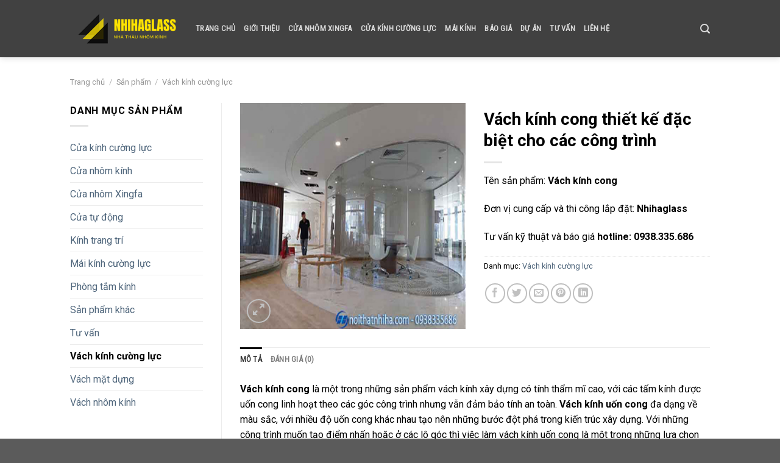

--- FILE ---
content_type: text/html; charset=UTF-8
request_url: https://nhihaglass.com/shop/vach-kinh-cong
body_size: 29018
content:
<!DOCTYPE html>
<!--[if IE 9 ]> <html lang="vi" prefix="og: https://ogp.me/ns#" class="ie9 loading-site no-js"> <![endif]-->
<!--[if IE 8 ]> <html lang="vi" prefix="og: https://ogp.me/ns#" class="ie8 loading-site no-js"> <![endif]-->
<!--[if (gte IE 9)|!(IE)]><!--><html lang="vi" prefix="og: https://ogp.me/ns#" class="loading-site no-js"> <!--<![endif]-->
<head>
	<meta charset="UTF-8" />
	<link rel="profile" href="https://gmpg.org/xfn/11" />
	<link rel="pingback" href="https://nhihaglass.com/xmlrpc.php" />

	<script>(function(html){html.className = html.className.replace(/\bno-js\b/,'js')})(document.documentElement);</script>
<meta name="viewport" content="width=device-width, initial-scale=1, maximum-scale=1" />
<!-- Search Engine Optimization by Rank Math PRO - https://rankmath.com/ -->
<title>Vách kính cong thiết kế đặc biệt cho các công trình - Nhihaglass.com</title>
<meta name="description" content="Vách kính cong là một trong những sản phẩm vách kính xây dựng có tính thẩm mĩ cao, với các tấm kính được uốn cong linh hoạt theo các góc công trình nhưng vẫn đảm bảo tính an toàn"/>
<meta name="robots" content="follow, index, max-snippet:-1, max-video-preview:-1, max-image-preview:large"/>
<link rel="canonical" href="https://nhihaglass.com/shop/vach-kinh-cong" />
<meta property="og:locale" content="vi_VN" />
<meta property="og:type" content="product" />
<meta property="og:title" content="Vách kính cong thiết kế đặc biệt cho các công trình - Nhihaglass.com" />
<meta property="og:description" content="Vách kính cong là một trong những sản phẩm vách kính xây dựng có tính thẩm mĩ cao, với các tấm kính được uốn cong linh hoạt theo các góc công trình nhưng vẫn đảm bảo tính an toàn" />
<meta property="og:url" content="https://nhihaglass.com/shop/vach-kinh-cong" />
<meta property="og:site_name" content="Nhihaglass.com" />
<meta property="og:updated_time" content="2025-03-13T01:46:05+07:00" />
<meta property="og:image" content="https://nhihaglass.com/wp-content/uploads/2021/08/8-vach-kinh-cong.jpg" />
<meta property="og:image:secure_url" content="https://nhihaglass.com/wp-content/uploads/2021/08/8-vach-kinh-cong.jpg" />
<meta property="og:image:width" content="300" />
<meta property="og:image:height" content="300" />
<meta property="og:image:alt" content="Vách kính cong" />
<meta property="og:image:type" content="image/jpeg" />
<meta property="product:brand" content="Vách kính cường lực" />
<meta property="product:price:currency" content="VND" />
<meta property="product:availability" content="instock" />
<meta name="twitter:card" content="summary_large_image" />
<meta name="twitter:title" content="Vách kính cong thiết kế đặc biệt cho các công trình - Nhihaglass.com" />
<meta name="twitter:description" content="Vách kính cong là một trong những sản phẩm vách kính xây dựng có tính thẩm mĩ cao, với các tấm kính được uốn cong linh hoạt theo các góc công trình nhưng vẫn đảm bảo tính an toàn" />
<meta name="twitter:image" content="https://nhihaglass.com/wp-content/uploads/2021/08/8-vach-kinh-cong.jpg" />
<meta name="twitter:label1" content="Price" />
<meta name="twitter:data1" content="0&#8363;" />
<meta name="twitter:label2" content="Availability" />
<meta name="twitter:data2" content="In stock" />
<script type="application/ld+json" class="rank-math-schema-pro">{"@context":"https://schema.org","@graph":[{"@type":["LocalBusiness","Organization"],"@id":"https://nhihaglass.com/#organization","name":"Nhihaglass","url":"https://nhihaglass.com","openingHours":["Monday,Tuesday,Wednesday,Thursday,Friday,Saturday,Sunday 09:00-17:00"]},{"@type":"WebSite","@id":"https://nhihaglass.com/#website","url":"https://nhihaglass.com","name":"Nhihaglass.com","alternateName":"Nhihaglass","publisher":{"@id":"https://nhihaglass.com/#organization"},"inLanguage":"vi"},{"@type":"ImageObject","@id":"https://nhihaglass.com/wp-content/uploads/2021/08/8-vach-kinh-cong.jpg","url":"https://nhihaglass.com/wp-content/uploads/2021/08/8-vach-kinh-cong.jpg","width":"300","height":"300","inLanguage":"vi"},{"@type":"BreadcrumbList","@id":"https://nhihaglass.com/shop/vach-kinh-cong#breadcrumb","itemListElement":[{"@type":"ListItem","position":"1","item":{"@id":"https://nhihaglass.com","name":"Home"}},{"@type":"ListItem","position":"2","item":{"@id":"https://nhihaglass.com/shop","name":"S\u1ea3n ph\u1ea9m"}},{"@type":"ListItem","position":"3","item":{"@id":"https://nhihaglass.com/danh-muc/vach-kinh-cuong-luc","name":"V\u00e1ch k\u00ednh c\u01b0\u1eddng l\u1ef1c"}},{"@type":"ListItem","position":"4","item":{"@id":"https://nhihaglass.com/shop/vach-kinh-cong","name":"V\u00e1ch k\u00ednh cong thi\u1ebft k\u1ebf \u0111\u1eb7c bi\u1ec7t cho c\u00e1c c\u00f4ng tr\u00ecnh"}}]},{"@type":"ItemPage","@id":"https://nhihaglass.com/shop/vach-kinh-cong#webpage","url":"https://nhihaglass.com/shop/vach-kinh-cong","name":"V\u00e1ch k\u00ednh cong thi\u1ebft k\u1ebf \u0111\u1eb7c bi\u1ec7t cho c\u00e1c c\u00f4ng tr\u00ecnh - Nhihaglass.com","datePublished":"2021-08-12T10:00:57+07:00","dateModified":"2025-03-13T01:46:05+07:00","isPartOf":{"@id":"https://nhihaglass.com/#website"},"primaryImageOfPage":{"@id":"https://nhihaglass.com/wp-content/uploads/2021/08/8-vach-kinh-cong.jpg"},"inLanguage":"vi","breadcrumb":{"@id":"https://nhihaglass.com/shop/vach-kinh-cong#breadcrumb"}},{"@type":"Product","brand":{"@type":"Brand","name":"V\u00e1ch k\u00ednh c\u01b0\u1eddng l\u1ef1c"},"name":"V\u00e1ch k\u00ednh cong thi\u1ebft k\u1ebf \u0111\u1eb7c bi\u1ec7t cho c\u00e1c c\u00f4ng tr\u00ecnh - Nhihaglass.com","description":"V\u00e1ch k\u00ednh cong l\u00e0 m\u1ed9t trong nh\u1eefng s\u1ea3n ph\u1ea9m v\u00e1ch k\u00ednh x\u00e2y d\u1ef1ng c\u00f3 t\u00ednh th\u1ea9m m\u0129 cao, v\u1edbi c\u00e1c t\u1ea5m k\u00ednh \u0111\u01b0\u1ee3c u\u1ed1n cong linh ho\u1ea1t theo c\u00e1c g\u00f3c c\u00f4ng tr\u00ecnh nh\u01b0ng v\u1eabn \u0111\u1ea3m b\u1ea3o t\u00ednh an to\u00e0n","category":"V\u00e1ch k\u00ednh c\u01b0\u1eddng l\u1ef1c","mainEntityOfPage":{"@id":"https://nhihaglass.com/shop/vach-kinh-cong#webpage"},"@id":"https://nhihaglass.com/shop/vach-kinh-cong#richSnippet","image":{"@id":"https://nhihaglass.com/wp-content/uploads/2021/08/8-vach-kinh-cong.jpg"}}]}</script>
<!-- /Rank Math WordPress SEO plugin -->

<link rel='dns-prefetch' href='//cdn.jsdelivr.net' />
<link rel='dns-prefetch' href='//fonts.googleapis.com' />
<link rel="alternate" type="application/rss+xml" title="Dòng thông tin Nhihaglass.com &raquo;" href="https://nhihaglass.com/feed" />
<link rel="alternate" type="application/rss+xml" title="Dòng phản hồi Nhihaglass.com &raquo;" href="https://nhihaglass.com/comments/feed" />
<link rel="alternate" type="application/rss+xml" title="Nhihaglass.com &raquo; Vách kính cong thiết kế đặc biệt cho các công trình Dòng phản hồi" href="https://nhihaglass.com/shop/vach-kinh-cong/feed" />
<link rel="prefetch" href="https://nhihaglass.com/wp-content/themes/flatsome/assets/js/chunk.countup.fe2c1016.js" />
<link rel="prefetch" href="https://nhihaglass.com/wp-content/themes/flatsome/assets/js/chunk.sticky-sidebar.a58a6557.js" />
<link rel="prefetch" href="https://nhihaglass.com/wp-content/themes/flatsome/assets/js/chunk.tooltips.29144c1c.js" />
<link rel="prefetch" href="https://nhihaglass.com/wp-content/themes/flatsome/assets/js/chunk.vendors-popups.947eca5c.js" />
<link rel="prefetch" href="https://nhihaglass.com/wp-content/themes/flatsome/assets/js/chunk.vendors-slider.c7f2bd49.js" />
<script type="text/javascript">
window._wpemojiSettings = {"baseUrl":"https:\/\/s.w.org\/images\/core\/emoji\/14.0.0\/72x72\/","ext":".png","svgUrl":"https:\/\/s.w.org\/images\/core\/emoji\/14.0.0\/svg\/","svgExt":".svg","source":{"concatemoji":"https:\/\/nhihaglass.com\/wp-includes\/js\/wp-emoji-release.min.js?ver=6.1.9"}};
/*! This file is auto-generated */
!function(e,a,t){var n,r,o,i=a.createElement("canvas"),p=i.getContext&&i.getContext("2d");function s(e,t){var a=String.fromCharCode,e=(p.clearRect(0,0,i.width,i.height),p.fillText(a.apply(this,e),0,0),i.toDataURL());return p.clearRect(0,0,i.width,i.height),p.fillText(a.apply(this,t),0,0),e===i.toDataURL()}function c(e){var t=a.createElement("script");t.src=e,t.defer=t.type="text/javascript",a.getElementsByTagName("head")[0].appendChild(t)}for(o=Array("flag","emoji"),t.supports={everything:!0,everythingExceptFlag:!0},r=0;r<o.length;r++)t.supports[o[r]]=function(e){if(p&&p.fillText)switch(p.textBaseline="top",p.font="600 32px Arial",e){case"flag":return s([127987,65039,8205,9895,65039],[127987,65039,8203,9895,65039])?!1:!s([55356,56826,55356,56819],[55356,56826,8203,55356,56819])&&!s([55356,57332,56128,56423,56128,56418,56128,56421,56128,56430,56128,56423,56128,56447],[55356,57332,8203,56128,56423,8203,56128,56418,8203,56128,56421,8203,56128,56430,8203,56128,56423,8203,56128,56447]);case"emoji":return!s([129777,127995,8205,129778,127999],[129777,127995,8203,129778,127999])}return!1}(o[r]),t.supports.everything=t.supports.everything&&t.supports[o[r]],"flag"!==o[r]&&(t.supports.everythingExceptFlag=t.supports.everythingExceptFlag&&t.supports[o[r]]);t.supports.everythingExceptFlag=t.supports.everythingExceptFlag&&!t.supports.flag,t.DOMReady=!1,t.readyCallback=function(){t.DOMReady=!0},t.supports.everything||(n=function(){t.readyCallback()},a.addEventListener?(a.addEventListener("DOMContentLoaded",n,!1),e.addEventListener("load",n,!1)):(e.attachEvent("onload",n),a.attachEvent("onreadystatechange",function(){"complete"===a.readyState&&t.readyCallback()})),(e=t.source||{}).concatemoji?c(e.concatemoji):e.wpemoji&&e.twemoji&&(c(e.twemoji),c(e.wpemoji)))}(window,document,window._wpemojiSettings);
</script>
<style type="text/css">
img.wp-smiley,
img.emoji {
	display: inline !important;
	border: none !important;
	box-shadow: none !important;
	height: 1em !important;
	width: 1em !important;
	margin: 0 0.07em !important;
	vertical-align: -0.1em !important;
	background: none !important;
	padding: 0 !important;
}
</style>
	<style id='wp-block-library-inline-css' type='text/css'>
:root{--wp-admin-theme-color:#007cba;--wp-admin-theme-color--rgb:0,124,186;--wp-admin-theme-color-darker-10:#006ba1;--wp-admin-theme-color-darker-10--rgb:0,107,161;--wp-admin-theme-color-darker-20:#005a87;--wp-admin-theme-color-darker-20--rgb:0,90,135;--wp-admin-border-width-focus:2px}@media (-webkit-min-device-pixel-ratio:2),(min-resolution:192dpi){:root{--wp-admin-border-width-focus:1.5px}}.wp-element-button{cursor:pointer}:root{--wp--preset--font-size--normal:16px;--wp--preset--font-size--huge:42px}:root .has-very-light-gray-background-color{background-color:#eee}:root .has-very-dark-gray-background-color{background-color:#313131}:root .has-very-light-gray-color{color:#eee}:root .has-very-dark-gray-color{color:#313131}:root .has-vivid-green-cyan-to-vivid-cyan-blue-gradient-background{background:linear-gradient(135deg,#00d084,#0693e3)}:root .has-purple-crush-gradient-background{background:linear-gradient(135deg,#34e2e4,#4721fb 50%,#ab1dfe)}:root .has-hazy-dawn-gradient-background{background:linear-gradient(135deg,#faaca8,#dad0ec)}:root .has-subdued-olive-gradient-background{background:linear-gradient(135deg,#fafae1,#67a671)}:root .has-atomic-cream-gradient-background{background:linear-gradient(135deg,#fdd79a,#004a59)}:root .has-nightshade-gradient-background{background:linear-gradient(135deg,#330968,#31cdcf)}:root .has-midnight-gradient-background{background:linear-gradient(135deg,#020381,#2874fc)}.has-regular-font-size{font-size:1em}.has-larger-font-size{font-size:2.625em}.has-normal-font-size{font-size:var(--wp--preset--font-size--normal)}.has-huge-font-size{font-size:var(--wp--preset--font-size--huge)}.has-text-align-center{text-align:center}.has-text-align-left{text-align:left}.has-text-align-right{text-align:right}#end-resizable-editor-section{display:none}.aligncenter{clear:both}.items-justified-left{justify-content:flex-start}.items-justified-center{justify-content:center}.items-justified-right{justify-content:flex-end}.items-justified-space-between{justify-content:space-between}.screen-reader-text{border:0;clip:rect(1px,1px,1px,1px);-webkit-clip-path:inset(50%);clip-path:inset(50%);height:1px;margin:-1px;overflow:hidden;padding:0;position:absolute;width:1px;word-wrap:normal!important}.screen-reader-text:focus{background-color:#ddd;clip:auto!important;-webkit-clip-path:none;clip-path:none;color:#444;display:block;font-size:1em;height:auto;left:5px;line-height:normal;padding:15px 23px 14px;text-decoration:none;top:5px;width:auto;z-index:100000}html :where(.has-border-color){border-style:solid}html :where([style*=border-top-color]){border-top-style:solid}html :where([style*=border-right-color]){border-right-style:solid}html :where([style*=border-bottom-color]){border-bottom-style:solid}html :where([style*=border-left-color]){border-left-style:solid}html :where([style*=border-width]){border-style:solid}html :where([style*=border-top-width]){border-top-style:solid}html :where([style*=border-right-width]){border-right-style:solid}html :where([style*=border-bottom-width]){border-bottom-style:solid}html :where([style*=border-left-width]){border-left-style:solid}html :where(img[class*=wp-image-]){height:auto;max-width:100%}figure{margin:0 0 1em}
</style>
<link rel='stylesheet' id='classic-theme-styles-css' href='https://nhihaglass.com/wp-includes/css/classic-themes.min.css?ver=1' type='text/css' media='all' />
<link rel='stylesheet' id='photoswipe-css' href='https://nhihaglass.com/wp-content/plugins/woocommerce/assets/css/photoswipe/photoswipe.min.css?ver=7.5.1' type='text/css' media='all' />
<link rel='stylesheet' id='photoswipe-default-skin-css' href='https://nhihaglass.com/wp-content/plugins/woocommerce/assets/css/photoswipe/default-skin/default-skin.min.css?ver=7.5.1' type='text/css' media='all' />
<style id='woocommerce-inline-inline-css' type='text/css'>
.woocommerce form .form-row .required { visibility: visible; }
</style>
<link rel='stylesheet' id='flatsome-main-css' href='https://nhihaglass.com/wp-content/themes/flatsome/assets/css/flatsome.css?ver=3.15.7' type='text/css' media='all' />
<style id='flatsome-main-inline-css' type='text/css'>
@font-face {
				font-family: "fl-icons";
				font-display: block;
				src: url(https://nhihaglass.com/wp-content/themes/flatsome/assets/css/icons/fl-icons.eot?v=3.15.7);
				src:
					url(https://nhihaglass.com/wp-content/themes/flatsome/assets/css/icons/fl-icons.eot#iefix?v=3.15.7) format("embedded-opentype"),
					url(https://nhihaglass.com/wp-content/themes/flatsome/assets/css/icons/fl-icons.woff2?v=3.15.7) format("woff2"),
					url(https://nhihaglass.com/wp-content/themes/flatsome/assets/css/icons/fl-icons.ttf?v=3.15.7) format("truetype"),
					url(https://nhihaglass.com/wp-content/themes/flatsome/assets/css/icons/fl-icons.woff?v=3.15.7) format("woff"),
					url(https://nhihaglass.com/wp-content/themes/flatsome/assets/css/icons/fl-icons.svg?v=3.15.7#fl-icons) format("svg");
			}
</style>
<link rel='stylesheet' id='flatsome-shop-css' href='https://nhihaglass.com/wp-content/themes/flatsome/assets/css/flatsome-shop.css?ver=3.15.7' type='text/css' media='all' />
<link rel='stylesheet' id='flatsome-style-css' href='https://nhihaglass.com/wp-content/themes/flatsome/style.css?ver=3.15.7' type='text/css' media='all' />
<link rel='stylesheet' id='flatsome-googlefonts-css' href='//fonts.googleapis.com/css?family=Roboto%3Aregular%2C700%2Cregular%2Cregular%7CRoboto+Condensed%3Aregular%2C700italic&#038;display=swap&#038;ver=3.9' type='text/css' media='all' />
<script type='text/javascript' src='https://nhihaglass.com/wp-includes/js/jquery/jquery.min.js?ver=3.6.1' id='jquery-core-js'></script>
<script type='text/javascript' src='https://nhihaglass.com/wp-includes/js/jquery/jquery-migrate.min.js?ver=3.3.2' id='jquery-migrate-js'></script>
<link rel="https://api.w.org/" href="https://nhihaglass.com/wp-json/" /><link rel="alternate" type="application/json" href="https://nhihaglass.com/wp-json/wp/v2/product/3252" /><link rel="EditURI" type="application/rsd+xml" title="RSD" href="https://nhihaglass.com/xmlrpc.php?rsd" />
<link rel="wlwmanifest" type="application/wlwmanifest+xml" href="https://nhihaglass.com/wp-includes/wlwmanifest.xml" />
<meta name="generator" content="WordPress 6.1.9" />
<link rel='shortlink' href='https://nhihaglass.com/?p=3252' />
<link rel="alternate" type="application/json+oembed" href="https://nhihaglass.com/wp-json/oembed/1.0/embed?url=https%3A%2F%2Fnhihaglass.com%2Fshop%2Fvach-kinh-cong" />
<link rel="alternate" type="text/xml+oembed" href="https://nhihaglass.com/wp-json/oembed/1.0/embed?url=https%3A%2F%2Fnhihaglass.com%2Fshop%2Fvach-kinh-cong&#038;format=xml" />
<style>.bg{opacity: 0; transition: opacity 1s; -webkit-transition: opacity 1s;} .bg-loaded{opacity: 1;}</style><!--[if IE]><link rel="stylesheet" type="text/css" href="https://nhihaglass.com/wp-content/themes/flatsome/assets/css/ie-fallback.css"><script src="//cdnjs.cloudflare.com/ajax/libs/html5shiv/3.6.1/html5shiv.js"></script><script>var head = document.getElementsByTagName('head')[0],style = document.createElement('style');style.type = 'text/css';style.styleSheet.cssText = ':before,:after{content:none !important';head.appendChild(style);setTimeout(function(){head.removeChild(style);}, 0);</script><script src="https://nhihaglass.com/wp-content/themes/flatsome/assets/libs/ie-flexibility.js"></script><![endif]--><!-- Google tag (gtag.js) -->
<script async src="https://www.googletagmanager.com/gtag/js?id=G-5GKF508YK7"></script>
<script>
  window.dataLayer = window.dataLayer || [];
  function gtag(){dataLayer.push(arguments);}
  gtag('js', new Date());

  gtag('config', 'G-5GKF508YK7');
</script>
	<noscript><style>.woocommerce-product-gallery{ opacity: 1 !important; }</style></noscript>
	<link rel="icon" href="https://nhihaglass.com/wp-content/uploads/2021/06/cropped-logonhihaglass-1111-32x32.png" sizes="32x32" />
<link rel="icon" href="https://nhihaglass.com/wp-content/uploads/2021/06/cropped-logonhihaglass-1111-192x192.png" sizes="192x192" />
<link rel="apple-touch-icon" href="https://nhihaglass.com/wp-content/uploads/2021/06/cropped-logonhihaglass-1111-180x180.png" />
<meta name="msapplication-TileImage" content="https://nhihaglass.com/wp-content/uploads/2021/06/cropped-logonhihaglass-1111-270x270.png" />
<style id="custom-css" type="text/css">:root {--primary-color: #000000;}.header-main{height: 94px}#logo img{max-height: 94px}#logo{width:176px;}.stuck #logo img{padding:6px 0;}.header-bottom{min-height: 10px}.header-top{min-height: 20px}.transparent .header-main{height: 30px}.transparent #logo img{max-height: 30px}.has-transparent + .page-title:first-of-type,.has-transparent + #main > .page-title,.has-transparent + #main > div > .page-title,.has-transparent + #main .page-header-wrapper:first-of-type .page-title{padding-top: 30px;}.header.show-on-scroll,.stuck .header-main{height:64px!important}.stuck #logo img{max-height: 64px!important}.search-form{ width: 100%;}.header-bg-color {background-color: rgba(45,45,45,0.9)}.header-bottom {background-color: #f1f1f1}.top-bar-nav > li > a{line-height: 16px }.header-main .nav > li > a{line-height: 62px }.stuck .header-main .nav > li > a{line-height: 47px }.header-bottom-nav > li > a{line-height: 16px }@media (max-width: 549px) {.header-main{height: 70px}#logo img{max-height: 70px}}.nav-dropdown{font-size:100%}/* Color */.accordion-title.active, .has-icon-bg .icon .icon-inner,.logo a, .primary.is-underline, .primary.is-link, .badge-outline .badge-inner, .nav-outline > li.active> a,.nav-outline >li.active > a, .cart-icon strong,[data-color='primary'], .is-outline.primary{color: #000000;}/* Color !important */[data-text-color="primary"]{color: #000000!important;}/* Background Color */[data-text-bg="primary"]{background-color: #000000;}/* Background */.scroll-to-bullets a,.featured-title, .label-new.menu-item > a:after, .nav-pagination > li > .current,.nav-pagination > li > span:hover,.nav-pagination > li > a:hover,.has-hover:hover .badge-outline .badge-inner,button[type="submit"], .button.wc-forward:not(.checkout):not(.checkout-button), .button.submit-button, .button.primary:not(.is-outline),.featured-table .title,.is-outline:hover, .has-icon:hover .icon-label,.nav-dropdown-bold .nav-column li > a:hover, .nav-dropdown.nav-dropdown-bold > li > a:hover, .nav-dropdown-bold.dark .nav-column li > a:hover, .nav-dropdown.nav-dropdown-bold.dark > li > a:hover, .header-vertical-menu__opener ,.is-outline:hover, .tagcloud a:hover,.grid-tools a, input[type='submit']:not(.is-form), .box-badge:hover .box-text, input.button.alt,.nav-box > li > a:hover,.nav-box > li.active > a,.nav-pills > li.active > a ,.current-dropdown .cart-icon strong, .cart-icon:hover strong, .nav-line-bottom > li > a:before, .nav-line-grow > li > a:before, .nav-line > li > a:before,.banner, .header-top, .slider-nav-circle .flickity-prev-next-button:hover svg, .slider-nav-circle .flickity-prev-next-button:hover .arrow, .primary.is-outline:hover, .button.primary:not(.is-outline), input[type='submit'].primary, input[type='submit'].primary, input[type='reset'].button, input[type='button'].primary, .badge-inner{background-color: #000000;}/* Border */.nav-vertical.nav-tabs > li.active > a,.scroll-to-bullets a.active,.nav-pagination > li > .current,.nav-pagination > li > span:hover,.nav-pagination > li > a:hover,.has-hover:hover .badge-outline .badge-inner,.accordion-title.active,.featured-table,.is-outline:hover, .tagcloud a:hover,blockquote, .has-border, .cart-icon strong:after,.cart-icon strong,.blockUI:before, .processing:before,.loading-spin, .slider-nav-circle .flickity-prev-next-button:hover svg, .slider-nav-circle .flickity-prev-next-button:hover .arrow, .primary.is-outline:hover{border-color: #000000}.nav-tabs > li.active > a{border-top-color: #000000}.widget_shopping_cart_content .blockUI.blockOverlay:before { border-left-color: #000000 }.woocommerce-checkout-review-order .blockUI.blockOverlay:before { border-left-color: #000000 }/* Fill */.slider .flickity-prev-next-button:hover svg,.slider .flickity-prev-next-button:hover .arrow{fill: #000000;}/* Background Color */[data-icon-label]:after, .secondary.is-underline:hover,.secondary.is-outline:hover,.icon-label,.button.secondary:not(.is-outline),.button.alt:not(.is-outline), .badge-inner.on-sale, .button.checkout, .single_add_to_cart_button, .current .breadcrumb-step{ background-color:#000000; }[data-text-bg="secondary"]{background-color: #000000;}/* Color */.secondary.is-underline,.secondary.is-link, .secondary.is-outline,.stars a.active, .star-rating:before, .woocommerce-page .star-rating:before,.star-rating span:before, .color-secondary{color: #000000}/* Color !important */[data-text-color="secondary"]{color: #000000!important;}/* Border */.secondary.is-outline:hover{border-color:#000000}.success.is-underline:hover,.success.is-outline:hover,.success{background-color: #000000}.success-color, .success.is-link, .success.is-outline{color: #000000;}.success-border{border-color: #000000!important;}/* Color !important */[data-text-color="success"]{color: #000000!important;}/* Background Color */[data-text-bg="success"]{background-color: #000000;}.alert.is-underline:hover,.alert.is-outline:hover,.alert{background-color: #000000}.alert.is-link, .alert.is-outline, .color-alert{color: #000000;}/* Color !important */[data-text-color="alert"]{color: #000000!important;}/* Background Color */[data-text-bg="alert"]{background-color: #000000;}body{font-size: 100%;}@media screen and (max-width: 549px){body{font-size: 110%;}}body{font-family:"Roboto", sans-serif}body{font-weight: 0}body{color: #000000}.nav > li > a {font-family:"Roboto Condensed", sans-serif;}.mobile-sidebar-levels-2 .nav > li > ul > li > a {font-family:"Roboto Condensed", sans-serif;}.nav > li > a {font-weight: 700;}.mobile-sidebar-levels-2 .nav > li > ul > li > a {font-weight: 700;}h1,h2,h3,h4,h5,h6,.heading-font, .off-canvas-center .nav-sidebar.nav-vertical > li > a{font-family: "Roboto", sans-serif;}h1,h2,h3,h4,h5,h6,.heading-font,.banner h1,.banner h2{font-weight: 700;}h1,h2,h3,h4,h5,h6,.heading-font{color: #000000;}.breadcrumbs{text-transform: none;}.alt-font{font-family: "Roboto", sans-serif;}.alt-font{font-weight: 0!important;}a{color: #4e657b;}.has-equal-box-heights .box-image {padding-top: 100%;}.shop-page-title.featured-title .title-bg{ background-image: url(https://nhihaglass.com/wp-content/uploads/2021/08/8-vach-kinh-cong.jpg)!important;}@media screen and (min-width: 550px){.products .box-vertical .box-image{min-width: 300px!important;width: 300px!important;}}.footer-1{background-color: #777777}.page-title-small + main .product-container > .row{padding-top:0;}.header-vertical-menu__opener{height: 42px}.label-new.menu-item > a:after{content:"New";}.label-hot.menu-item > a:after{content:"Hot";}.label-sale.menu-item > a:after{content:"Sale";}.label-popular.menu-item > a:after{content:"Popular";}</style></head>

<body data-rsssl=1 class="product-template-default single single-product postid-3252 theme-flatsome woocommerce woocommerce-page woocommerce-no-js full-width header-shadow lightbox nav-dropdown-has-arrow nav-dropdown-has-shadow nav-dropdown-has-border catalog-mode">

<svg xmlns="http://www.w3.org/2000/svg" viewBox="0 0 0 0" width="0" height="0" focusable="false" role="none" style="visibility: hidden; position: absolute; left: -9999px; overflow: hidden;" ><defs><filter id="wp-duotone-dark-grayscale"><feColorMatrix color-interpolation-filters="sRGB" type="matrix" values=" .299 .587 .114 0 0 .299 .587 .114 0 0 .299 .587 .114 0 0 .299 .587 .114 0 0 " /><feComponentTransfer color-interpolation-filters="sRGB" ><feFuncR type="table" tableValues="0 0.49803921568627" /><feFuncG type="table" tableValues="0 0.49803921568627" /><feFuncB type="table" tableValues="0 0.49803921568627" /><feFuncA type="table" tableValues="1 1" /></feComponentTransfer><feComposite in2="SourceGraphic" operator="in" /></filter></defs></svg><svg xmlns="http://www.w3.org/2000/svg" viewBox="0 0 0 0" width="0" height="0" focusable="false" role="none" style="visibility: hidden; position: absolute; left: -9999px; overflow: hidden;" ><defs><filter id="wp-duotone-grayscale"><feColorMatrix color-interpolation-filters="sRGB" type="matrix" values=" .299 .587 .114 0 0 .299 .587 .114 0 0 .299 .587 .114 0 0 .299 .587 .114 0 0 " /><feComponentTransfer color-interpolation-filters="sRGB" ><feFuncR type="table" tableValues="0 1" /><feFuncG type="table" tableValues="0 1" /><feFuncB type="table" tableValues="0 1" /><feFuncA type="table" tableValues="1 1" /></feComponentTransfer><feComposite in2="SourceGraphic" operator="in" /></filter></defs></svg><svg xmlns="http://www.w3.org/2000/svg" viewBox="0 0 0 0" width="0" height="0" focusable="false" role="none" style="visibility: hidden; position: absolute; left: -9999px; overflow: hidden;" ><defs><filter id="wp-duotone-purple-yellow"><feColorMatrix color-interpolation-filters="sRGB" type="matrix" values=" .299 .587 .114 0 0 .299 .587 .114 0 0 .299 .587 .114 0 0 .299 .587 .114 0 0 " /><feComponentTransfer color-interpolation-filters="sRGB" ><feFuncR type="table" tableValues="0.54901960784314 0.98823529411765" /><feFuncG type="table" tableValues="0 1" /><feFuncB type="table" tableValues="0.71764705882353 0.25490196078431" /><feFuncA type="table" tableValues="1 1" /></feComponentTransfer><feComposite in2="SourceGraphic" operator="in" /></filter></defs></svg><svg xmlns="http://www.w3.org/2000/svg" viewBox="0 0 0 0" width="0" height="0" focusable="false" role="none" style="visibility: hidden; position: absolute; left: -9999px; overflow: hidden;" ><defs><filter id="wp-duotone-blue-red"><feColorMatrix color-interpolation-filters="sRGB" type="matrix" values=" .299 .587 .114 0 0 .299 .587 .114 0 0 .299 .587 .114 0 0 .299 .587 .114 0 0 " /><feComponentTransfer color-interpolation-filters="sRGB" ><feFuncR type="table" tableValues="0 1" /><feFuncG type="table" tableValues="0 0.27843137254902" /><feFuncB type="table" tableValues="0.5921568627451 0.27843137254902" /><feFuncA type="table" tableValues="1 1" /></feComponentTransfer><feComposite in2="SourceGraphic" operator="in" /></filter></defs></svg><svg xmlns="http://www.w3.org/2000/svg" viewBox="0 0 0 0" width="0" height="0" focusable="false" role="none" style="visibility: hidden; position: absolute; left: -9999px; overflow: hidden;" ><defs><filter id="wp-duotone-midnight"><feColorMatrix color-interpolation-filters="sRGB" type="matrix" values=" .299 .587 .114 0 0 .299 .587 .114 0 0 .299 .587 .114 0 0 .299 .587 .114 0 0 " /><feComponentTransfer color-interpolation-filters="sRGB" ><feFuncR type="table" tableValues="0 0" /><feFuncG type="table" tableValues="0 0.64705882352941" /><feFuncB type="table" tableValues="0 1" /><feFuncA type="table" tableValues="1 1" /></feComponentTransfer><feComposite in2="SourceGraphic" operator="in" /></filter></defs></svg><svg xmlns="http://www.w3.org/2000/svg" viewBox="0 0 0 0" width="0" height="0" focusable="false" role="none" style="visibility: hidden; position: absolute; left: -9999px; overflow: hidden;" ><defs><filter id="wp-duotone-magenta-yellow"><feColorMatrix color-interpolation-filters="sRGB" type="matrix" values=" .299 .587 .114 0 0 .299 .587 .114 0 0 .299 .587 .114 0 0 .299 .587 .114 0 0 " /><feComponentTransfer color-interpolation-filters="sRGB" ><feFuncR type="table" tableValues="0.78039215686275 1" /><feFuncG type="table" tableValues="0 0.94901960784314" /><feFuncB type="table" tableValues="0.35294117647059 0.47058823529412" /><feFuncA type="table" tableValues="1 1" /></feComponentTransfer><feComposite in2="SourceGraphic" operator="in" /></filter></defs></svg><svg xmlns="http://www.w3.org/2000/svg" viewBox="0 0 0 0" width="0" height="0" focusable="false" role="none" style="visibility: hidden; position: absolute; left: -9999px; overflow: hidden;" ><defs><filter id="wp-duotone-purple-green"><feColorMatrix color-interpolation-filters="sRGB" type="matrix" values=" .299 .587 .114 0 0 .299 .587 .114 0 0 .299 .587 .114 0 0 .299 .587 .114 0 0 " /><feComponentTransfer color-interpolation-filters="sRGB" ><feFuncR type="table" tableValues="0.65098039215686 0.40392156862745" /><feFuncG type="table" tableValues="0 1" /><feFuncB type="table" tableValues="0.44705882352941 0.4" /><feFuncA type="table" tableValues="1 1" /></feComponentTransfer><feComposite in2="SourceGraphic" operator="in" /></filter></defs></svg><svg xmlns="http://www.w3.org/2000/svg" viewBox="0 0 0 0" width="0" height="0" focusable="false" role="none" style="visibility: hidden; position: absolute; left: -9999px; overflow: hidden;" ><defs><filter id="wp-duotone-blue-orange"><feColorMatrix color-interpolation-filters="sRGB" type="matrix" values=" .299 .587 .114 0 0 .299 .587 .114 0 0 .299 .587 .114 0 0 .299 .587 .114 0 0 " /><feComponentTransfer color-interpolation-filters="sRGB" ><feFuncR type="table" tableValues="0.098039215686275 1" /><feFuncG type="table" tableValues="0 0.66274509803922" /><feFuncB type="table" tableValues="0.84705882352941 0.41960784313725" /><feFuncA type="table" tableValues="1 1" /></feComponentTransfer><feComposite in2="SourceGraphic" operator="in" /></filter></defs></svg>
<a class="skip-link screen-reader-text" href="#main">Skip to content</a>

<div id="wrapper">

	
	<header id="header" class="header has-sticky sticky-jump sticky-hide-on-scroll">
		<div class="header-wrapper">
			<div id="masthead" class="header-main nav-dark">
      <div class="header-inner flex-row container logo-left medium-logo-center" role="navigation">

          <!-- Logo -->
          <div id="logo" class="flex-col logo">
            
<!-- Header logo -->
<a href="https://nhihaglass.com/" title="Nhihaglass.com - Nhihaglass &#8211; Nhà thầu thi công nhôm kính chuyên nghiệp" rel="home">
		<img width="250" height="80" src="https://nhihaglass.com/wp-content/uploads/2021/06/3333-logo.png" class="header_logo header-logo" alt="Nhihaglass.com"/><img  width="250" height="80" src="https://nhihaglass.com/wp-content/uploads/2021/06/3333-logo.png" class="header-logo-dark" alt="Nhihaglass.com"/></a>
          </div>

          <!-- Mobile Left Elements -->
          <div class="flex-col show-for-medium flex-left">
            <ul class="mobile-nav nav nav-left ">
              <li class="nav-icon has-icon">
  		<a href="#" data-open="#main-menu" data-pos="left" data-bg="main-menu-overlay" data-color="dark" class="is-small" aria-label="Menu" aria-controls="main-menu" aria-expanded="false">
		
		  <i class="icon-menu" ></i>
		  		</a>
	</li>            </ul>
          </div>

          <!-- Left Elements -->
          <div class="flex-col hide-for-medium flex-left
            flex-grow">
            <ul class="header-nav header-nav-main nav nav-left  nav-uppercase" >
              <li id="menu-item-1149" class="menu-item menu-item-type-post_type menu-item-object-page menu-item-home menu-item-1149 menu-item-design-default"><a href="https://nhihaglass.com/" class="nav-top-link">TRANG CHỦ</a></li>
<li id="menu-item-1150" class="menu-item menu-item-type-post_type menu-item-object-page menu-item-1150 menu-item-design-default"><a href="https://nhihaglass.com/gioi-thieu" class="nav-top-link">GIỚI THIỆU</a></li>
<li id="menu-item-3972" class="menu-item menu-item-type-custom menu-item-object-custom menu-item-3972 menu-item-design-default"><a href="https://nhihaglass.com/danh-muc/cua-nhom-xingfa" class="nav-top-link">CỬA NHÔM XINGFA</a></li>
<li id="menu-item-3973" class="menu-item menu-item-type-custom menu-item-object-custom menu-item-3973 menu-item-design-default"><a href="https://nhihaglass.com/danh-muc/cua-kinh-cuong-luc" class="nav-top-link">CỬA KÍNH CƯỜNG LỰC</a></li>
<li id="menu-item-4360" class="menu-item menu-item-type-custom menu-item-object-custom menu-item-4360 menu-item-design-default"><a href="https://nhihaglass.com/danh-muc/mai-sanh-kinh" class="nav-top-link">MÁI KÍNH</a></li>
<li id="menu-item-2073" class="menu-item menu-item-type-taxonomy menu-item-object-category menu-item-2073 menu-item-design-default"><a href="https://nhihaglass.com/bao-gia" class="nav-top-link">BÁO GIÁ</a></li>
<li id="menu-item-3941" class="menu-item menu-item-type-taxonomy menu-item-object-category menu-item-3941 menu-item-design-default"><a href="https://nhihaglass.com/du-an" class="nav-top-link">DỰ ÁN</a></li>
<li id="menu-item-1154" class="menu-item menu-item-type-post_type menu-item-object-page menu-item-1154 menu-item-design-default"><a href="https://nhihaglass.com/tu-van" class="nav-top-link">TƯ VẤN</a></li>
<li id="menu-item-1400" class="menu-item menu-item-type-post_type menu-item-object-page menu-item-1400 menu-item-design-default"><a href="https://nhihaglass.com/lien-he" class="nav-top-link">LIÊN HỆ</a></li>
            </ul>
          </div>

          <!-- Right Elements -->
          <div class="flex-col hide-for-medium flex-right">
            <ul class="header-nav header-nav-main nav nav-right  nav-uppercase">
              <li class="header-search header-search-lightbox has-icon">
			<a href="#search-lightbox" aria-label="Tìm kiếm" data-open="#search-lightbox" data-focus="input.search-field"
		class="is-small">
		<i class="icon-search" style="font-size:16px;"></i></a>
			
	<div id="search-lightbox" class="mfp-hide dark text-center">
		<div class="searchform-wrapper ux-search-box relative is-large"><form role="search" method="get" class="searchform" action="https://nhihaglass.com/">
	<div class="flex-row relative">
						<div class="flex-col flex-grow">
			<label class="screen-reader-text" for="woocommerce-product-search-field-0">Tìm kiếm:</label>
			<input type="search" id="woocommerce-product-search-field-0" class="search-field mb-0" placeholder="Tìm kiếm&hellip;" value="" name="s" />
			<input type="hidden" name="post_type" value="product" />
					</div>
		<div class="flex-col">
			<button type="submit" value="Tìm kiếm" class="ux-search-submit submit-button secondary button icon mb-0" aria-label="Submit">
				<i class="icon-search" ></i>			</button>
		</div>
	</div>
	<div class="live-search-results text-left z-top"></div>
</form>
</div>	</div>
</li>
            </ul>
          </div>

          <!-- Mobile Right Elements -->
          <div class="flex-col show-for-medium flex-right">
            <ul class="mobile-nav nav nav-right ">
              <li class="header-search header-search-lightbox has-icon">
			<a href="#search-lightbox" aria-label="Tìm kiếm" data-open="#search-lightbox" data-focus="input.search-field"
		class="is-small">
		<i class="icon-search" style="font-size:16px;"></i></a>
			
	<div id="search-lightbox" class="mfp-hide dark text-center">
		<div class="searchform-wrapper ux-search-box relative is-large"><form role="search" method="get" class="searchform" action="https://nhihaglass.com/">
	<div class="flex-row relative">
						<div class="flex-col flex-grow">
			<label class="screen-reader-text" for="woocommerce-product-search-field-1">Tìm kiếm:</label>
			<input type="search" id="woocommerce-product-search-field-1" class="search-field mb-0" placeholder="Tìm kiếm&hellip;" value="" name="s" />
			<input type="hidden" name="post_type" value="product" />
					</div>
		<div class="flex-col">
			<button type="submit" value="Tìm kiếm" class="ux-search-submit submit-button secondary button icon mb-0" aria-label="Submit">
				<i class="icon-search" ></i>			</button>
		</div>
	</div>
	<div class="live-search-results text-left z-top"></div>
</form>
</div>	</div>
</li>
            </ul>
          </div>

      </div>
     
            <div class="container"><div class="top-divider full-width"></div></div>
      </div>
<div class="header-bg-container fill"><div class="header-bg-image fill"></div><div class="header-bg-color fill"></div></div>		</div>
	</header>

	<div class="page-title shop-page-title product-page-title">
	<div class="page-title-inner flex-row medium-flex-wrap container">
	  <div class="flex-col flex-grow medium-text-center">
	  		<div class="is-small">
	<nav class="woocommerce-breadcrumb breadcrumbs uppercase"><a href="https://nhihaglass.com">Trang chủ</a> <span class="divider">&#47;</span> <a href="https://nhihaglass.com/shop">Sản phẩm</a> <span class="divider">&#47;</span> <a href="https://nhihaglass.com/danh-muc/vach-kinh-cuong-luc">Vách kính cường lực</a></nav></div>
	  </div>
	  
	   <div class="flex-col medium-text-center">
		   		   </div>
	</div>
</div>

	<main id="main" class="">

	<div class="shop-container">
		
			<div class="container">
	<div class="woocommerce-notices-wrapper"></div></div>
<div id="product-3252" class="product type-product post-3252 status-publish first instock product_cat-vach-kinh-cuong-luc has-post-thumbnail shipping-taxable product-type-simple">
	<div class="product-main">
 <div class="row content-row row-divided row-large">

 	<div id="product-sidebar" class="col large-3 hide-for-medium shop-sidebar ">
		<aside id="woocommerce_product_categories-3" class="widget woocommerce widget_product_categories"><span class="widget-title shop-sidebar">Danh mục sản phẩm</span><div class="is-divider small"></div><ul class="product-categories"><li class="cat-item cat-item-520"><a href="https://nhihaglass.com/danh-muc/cua-kinh-cuong-luc">Cửa kính cường lực</a></li>
<li class="cat-item cat-item-521"><a href="https://nhihaglass.com/danh-muc/cua-nhom-kinh">Cửa nhôm kính</a></li>
<li class="cat-item cat-item-533"><a href="https://nhihaglass.com/danh-muc/cua-nhom-xingfa">Cửa nhôm Xingfa</a></li>
<li class="cat-item cat-item-526"><a href="https://nhihaglass.com/danh-muc/cua-tu-dong">Cửa tự động</a></li>
<li class="cat-item cat-item-525"><a href="https://nhihaglass.com/danh-muc/kinh-trang-tri">Kính trang trí</a></li>
<li class="cat-item cat-item-523"><a href="https://nhihaglass.com/danh-muc/mai-sanh-kinh">Mái kính cường lực</a></li>
<li class="cat-item cat-item-524"><a href="https://nhihaglass.com/danh-muc/phong-tam-kinh">Phòng tắm kính</a></li>
<li class="cat-item cat-item-528"><a href="https://nhihaglass.com/danh-muc/san-pham-khac">Sản phẩm khác</a></li>
<li class="cat-item cat-item-597"><a href="https://nhihaglass.com/danh-muc/tu-van">Tư vấn</a></li>
<li class="cat-item cat-item-532 current-cat"><a href="https://nhihaglass.com/danh-muc/vach-kinh-cuong-luc">Vách kính cường lực</a></li>
<li class="cat-item cat-item-522"><a href="https://nhihaglass.com/danh-muc/vach-mat-dung">Vách mặt dựng</a></li>
<li class="cat-item cat-item-593"><a href="https://nhihaglass.com/danh-muc/vach-nhom-kinh">Vách nhôm kính</a></li>
</ul></aside>	</div>

	<div class="col large-9">
		<div class="row">
			<div class="large-6 col">
				
<div class="product-images relative mb-half has-hover woocommerce-product-gallery woocommerce-product-gallery--with-images woocommerce-product-gallery--columns-4 images" data-columns="4">

  <div class="badge-container is-larger absolute left top z-1">
</div>

  <div class="image-tools absolute top show-on-hover right z-3">
      </div>

  <figure class="woocommerce-product-gallery__wrapper product-gallery-slider slider slider-nav-small mb-half has-image-zoom"
        data-flickity-options='{
                "cellAlign": "center",
                "wrapAround": true,
                "autoPlay": false,
                "prevNextButtons":true,
                "adaptiveHeight": true,
                "imagesLoaded": true,
                "lazyLoad": 1,
                "dragThreshold" : 15,
                "pageDots": false,
                "rightToLeft": false       }'>
    <div data-thumb="https://nhihaglass.com/wp-content/uploads/2021/08/8-vach-kinh-cong-100x100.jpg" data-thumb-alt="" class="woocommerce-product-gallery__image slide first"><a href="https://nhihaglass.com/wp-content/uploads/2021/08/8-vach-kinh-cong.jpg"><img width="300" height="300" src="https://nhihaglass.com/wp-content/uploads/2021/08/8-vach-kinh-cong.jpg" class="wp-post-image skip-lazy" alt="8 vach kinh cong" decoding="async" loading="lazy" title="8 vach kinh cong" data-caption="" data-src="https://nhihaglass.com/wp-content/uploads/2021/08/8-vach-kinh-cong.jpg" data-large_image="https://nhihaglass.com/wp-content/uploads/2021/08/8-vach-kinh-cong.jpg" data-large_image_width="300" data-large_image_height="300" srcset="https://nhihaglass.com/wp-content/uploads/2021/08/8-vach-kinh-cong.jpg 300w, https://nhihaglass.com/wp-content/uploads/2021/08/8-vach-kinh-cong-100x100.jpg 100w, https://nhihaglass.com/wp-content/uploads/2021/08/8-vach-kinh-cong-187x187.jpg 187w" sizes="(max-width: 300px) 100vw, 300px" data- data-large_image_></a></div>  </figure>

  <div class="image-tools absolute bottom left z-3">
        <a href="#product-zoom" class="zoom-button button is-outline circle icon tooltip hide-for-small" title="Zoom">
      <i class="icon-expand" ></i>    </a>
   </div>
</div>


			</div>


			<div class="product-info summary entry-summary col col-fit product-summary text-left">
				<h1 class="product-title product_title entry-title">
	Vách kính cong thiết kế đặc biệt cho các công trình</h1>

	<div class="is-divider small"></div>
<div class="price-wrapper">
	<p class="price product-page-price ">
  </p>
</div>
<div class="product-short-description">
	<p>Tên sản phẩm: <strong>Vách kính cong</strong></p>
<p>Đơn vị cung cấp và thi công lắp đặt: <strong>Nhihaglass</strong></p>
<p>Tư vấn kỹ thuật và báo giá <strong>hotline: 0938.335.686</strong></p>
</div>
 <style>.woocommerce-variation-availability{display:none!important}</style><div class="product_meta">

	
	
	<span class="posted_in">Danh mục: <a href="https://nhihaglass.com/danh-muc/vach-kinh-cuong-luc" rel="tag">Vách kính cường lực</a></span>
	
	
</div>
<div class="social-icons share-icons share-row relative" ><a href="whatsapp://send?text=V%C3%A1ch%20k%C3%ADnh%20cong%20thi%E1%BA%BFt%20k%E1%BA%BF%20%C4%91%E1%BA%B7c%20bi%E1%BB%87t%20cho%20c%C3%A1c%20c%C3%B4ng%20tr%C3%ACnh - https://nhihaglass.com/shop/vach-kinh-cong" data-action="share/whatsapp/share" class="icon button circle is-outline tooltip whatsapp show-for-medium" title="Share on WhatsApp" aria-label="Share on WhatsApp"><i class="icon-whatsapp"></i></a><a href="https://www.facebook.com/sharer.php?u=https://nhihaglass.com/shop/vach-kinh-cong" data-label="Facebook" onclick="window.open(this.href,this.title,'width=500,height=500,top=300px,left=300px');  return false;" rel="noopener noreferrer nofollow" target="_blank" class="icon button circle is-outline tooltip facebook" title="Share on Facebook" aria-label="Share on Facebook"><i class="icon-facebook" ></i></a><a href="https://twitter.com/share?url=https://nhihaglass.com/shop/vach-kinh-cong" onclick="window.open(this.href,this.title,'width=500,height=500,top=300px,left=300px');  return false;" rel="noopener noreferrer nofollow" target="_blank" class="icon button circle is-outline tooltip twitter" title="Share on Twitter" aria-label="Share on Twitter"><i class="icon-twitter" ></i></a><a href="mailto:enteryour@addresshere.com?subject=V%C3%A1ch%20k%C3%ADnh%20cong%20thi%E1%BA%BFt%20k%E1%BA%BF%20%C4%91%E1%BA%B7c%20bi%E1%BB%87t%20cho%20c%C3%A1c%20c%C3%B4ng%20tr%C3%ACnh&amp;body=Check%20this%20out:%20https://nhihaglass.com/shop/vach-kinh-cong" rel="nofollow" class="icon button circle is-outline tooltip email" title="Email to a Friend" aria-label="Email to a Friend"><i class="icon-envelop" ></i></a><a href="https://pinterest.com/pin/create/button/?url=https://nhihaglass.com/shop/vach-kinh-cong&amp;media=https://nhihaglass.com/wp-content/uploads/2021/08/8-vach-kinh-cong.jpg&amp;description=V%C3%A1ch%20k%C3%ADnh%20cong%20thi%E1%BA%BFt%20k%E1%BA%BF%20%C4%91%E1%BA%B7c%20bi%E1%BB%87t%20cho%20c%C3%A1c%20c%C3%B4ng%20tr%C3%ACnh" onclick="window.open(this.href,this.title,'width=500,height=500,top=300px,left=300px');  return false;" rel="noopener noreferrer nofollow" target="_blank" class="icon button circle is-outline tooltip pinterest" title="Pin on Pinterest" aria-label="Pin on Pinterest"><i class="icon-pinterest" ></i></a><a href="https://www.linkedin.com/shareArticle?mini=true&url=https://nhihaglass.com/shop/vach-kinh-cong&title=V%C3%A1ch%20k%C3%ADnh%20cong%20thi%E1%BA%BFt%20k%E1%BA%BF%20%C4%91%E1%BA%B7c%20bi%E1%BB%87t%20cho%20c%C3%A1c%20c%C3%B4ng%20tr%C3%ACnh" onclick="window.open(this.href,this.title,'width=500,height=500,top=300px,left=300px');  return false;"  rel="noopener noreferrer nofollow" target="_blank" class="icon button circle is-outline tooltip linkedin" title="Share on LinkedIn" aria-label="Share on LinkedIn"><i class="icon-linkedin" ></i></a></div>
			</div>


			</div>
			<div class="product-footer">
			
	<div class="woocommerce-tabs wc-tabs-wrapper container tabbed-content">
		<ul class="tabs wc-tabs product-tabs small-nav-collapse nav nav-uppercase nav-line nav-left" role="tablist">
							<li class="description_tab active" id="tab-title-description" role="tab" aria-controls="tab-description">
					<a href="#tab-description">
						Mô tả					</a>
				</li>
											<li class="reviews_tab " id="tab-title-reviews" role="tab" aria-controls="tab-reviews">
					<a href="#tab-reviews">
						Đánh giá (0)					</a>
				</li>
									</ul>
		<div class="tab-panels">
							<div class="woocommerce-Tabs-panel woocommerce-Tabs-panel--description panel entry-content active" id="tab-description" role="tabpanel" aria-labelledby="tab-title-description">
										

<p><strong>Vách kính cong</strong> là một trong những sản phẩm vách kính xây dựng có tính thẩm mĩ cao, với các tấm kính được uốn cong linh hoạt theo các góc công trình nhưng vẫn đảm bảo tính an toàn. <strong>Vách kính uốn cong</strong> đa dạng về màu sắc, với nhiều độ uốn cong khác nhau tạo nên những bước đột phá trong kiến trúc xây dựng. Với những công trình muốn tạo điểm nhấn hoặc ở các lô góc thì việc làm vách kính uốn cong là một trong những lựa chọn hoàn hảo.</p>
<p>Vậy vách kính cong là gì? vách kính cong có mấy loại? đặc điểm vách kính cong là gì? sau đây mời quý khách tìm hiểu qua bài viết sau đây.<img decoding="async" class="size-full wp-image-3253 aligncenter" src="https://nhihaglass.com/wp-content/uploads/2021/08/1-vach-kinh-cong.jpg" alt="Vách kính cong" width="640" height="480" srcset="https://nhihaglass.com/wp-content/uploads/2021/08/1-vach-kinh-cong.jpg 640w, https://nhihaglass.com/wp-content/uploads/2021/08/1-vach-kinh-cong-300x225.jpg 300w, https://nhihaglass.com/wp-content/uploads/2021/08/1-vach-kinh-cong-249x187.jpg 249w, https://nhihaglass.com/wp-content/uploads/2021/08/1-vach-kinh-cong-510x383.jpg 510w" sizes="(max-width: 640px) 100vw, 640px" title="Vách kính cong thiết kế đặc biệt cho các công trình 1"></p>
<p style="text-align: center;"><strong><em>Vách kính cong tạo nên sự mềm mại, nhẹ nhàng cho công trình</em></strong></p>
<h2><strong>1. Vách kính cong là gì?</strong></h2>
<h3><strong>1.1. Kính uốn cong là gì?</strong></h3>
<p>&#8211; Kính uốn cong là loại kính cường lực được tạo nên từ quá trình sản xuất nghiêm ngặt với tiêu chuẩn cao. Kính uốn cong là kính phẳng và trong quá trình tôi cường lực sẽ được uốn biến dạng theo đường cong đã được định sẵn từ trước hoặc theo yêu cầu thiết kế thi công của từng công trình, từng gia chủ.</p>
<p>&#8211; Kính dù được uốn cong biến dạng nhưng vẫn đảm bảo tính chịu lực, chịu nhiệt tốt và có độ an toàn tuyệt đối cho người sử dụng.</p>
<p>&#8211; Kính uốn cong có thể sử dụng làm vách kính cong, lan can kính uốn cong, cầu thang kính uốn cong, hồ cá…</p>
<p>&#8211; Thông số kỹ thuật của kính cường lực uốn cong</p>
<table style="height: 258px;" width="815">
<tbody>
<tr>
<td colspan="2" width="309">
<p style="text-align: center;"><strong>Kích thước tấm kính uốn</strong></p>
</td>
<td rowspan="2" width="372"><strong>Giới hạn bán kính uốn cong cho phép (mm)</strong></td>
</tr>
<tr>
<td width="158">
<p style="text-align: center;"><strong>Tối đa (mm)</strong></p>
</td>
<td width="151">
<p style="text-align: center;"><strong>Tối thiểu (mm)</strong></p>
</td>
</tr>
<tr>
<td width="158">
<p style="text-align: center;">1800&#215;1000</p>
</td>
<td width="151">
<p style="text-align: center;">240&#215;400</p>
</td>
<td width="372">
<p style="text-align: center;">R ≥ 550</p>
</td>
</tr>
<tr>
<td width="158">
<p style="text-align: center;">3660&#215;3000</p>
</td>
<td width="151">
<p style="text-align: center;">400&#215;800</p>
</td>
<td width="372">
<p style="text-align: center;">R ≥ 1600</p>
</td>
</tr>
</tbody>
</table>
<p><img decoding="async" loading="lazy" class="size-full wp-image-3254 aligncenter" src="https://nhihaglass.com/wp-content/uploads/2021/08/2.-kinh-uon-cong.jpg" alt="Vách kính cong" width="640" height="480" srcset="https://nhihaglass.com/wp-content/uploads/2021/08/2.-kinh-uon-cong.jpg 640w, https://nhihaglass.com/wp-content/uploads/2021/08/2.-kinh-uon-cong-300x225.jpg 300w, https://nhihaglass.com/wp-content/uploads/2021/08/2.-kinh-uon-cong-249x187.jpg 249w, https://nhihaglass.com/wp-content/uploads/2021/08/2.-kinh-uon-cong-510x383.jpg 510w" sizes="(max-width: 640px) 100vw, 640px" title="Vách kính cong thiết kế đặc biệt cho các công trình 2"></p>
<p style="text-align: center;"><strong><em>Hình ảnh kính uốn cong</em></strong></p>
<p>&#8211; Phần 2 mép ngoài của cạnh cong, từ 80mm – 100mm đường cong không cong đều, đoạn này kính gần như phẳng.</p>
<p>&#8211; Với những tấm kính cường lực uốn cong có kích thước lớn và R ≤ 1800mm, sát mép cạnh cong thường xuất hiện 1 vài vết rạn dài khoảng 10mm – 20mm theo chiều dài của tấm kính, tuy nhiên điều này không ảnh hưởng đến chất lượng tấm kính đã được tôi cường lực.</p>
<p>&#8211; Với những tấm kính uốn cong có kích thước lớn và R ≥ 5000mm, tại phần cong nhất của tấm kính chúng ta thường thấy hiện tượng kính bị ưỡn ngược trở lại so với chiều cong của tấm kính, tạo nên cạnh uốn cong hơi gãy khúc.</p>
<h3><strong>1.2. Vách kính cong là gì?</strong></h3>
<p><strong>&#8211; Vách kính cong </strong>là vách kính được ghép từ những tấm kính uốn cong linh hoạt  theo các góc, cạnh cong của công trình mang lại giá trị thẩm mĩ cao mà vẫn đảm bảo an toàn tuyệt đối cho người sử dụng.</p>
<p><strong>&#8211; Vách kính cong</strong> tạo cho người nhìn cảm giác mềm mại, nhẹ nhàng, sang trọng và thanh lịch</p>
<p><img decoding="async" loading="lazy" class="size-full wp-image-3255 aligncenter" src="https://nhihaglass.com/wp-content/uploads/2021/08/3-vach-kinh-cong.jpg" alt="Vách kính cong" width="640" height="480" srcset="https://nhihaglass.com/wp-content/uploads/2021/08/3-vach-kinh-cong.jpg 640w, https://nhihaglass.com/wp-content/uploads/2021/08/3-vach-kinh-cong-300x225.jpg 300w, https://nhihaglass.com/wp-content/uploads/2021/08/3-vach-kinh-cong-249x187.jpg 249w, https://nhihaglass.com/wp-content/uploads/2021/08/3-vach-kinh-cong-510x383.jpg 510w" sizes="(max-width: 640px) 100vw, 640px" title="Vách kính cong thiết kế đặc biệt cho các công trình 3"></p>
<p style="text-align: center;"><strong><em>Vách kính uốn cong điểm nhấn cho không gian làm việc</em></strong></p>
<h2><strong>2. Có mấy loại vách kính cong</strong></h2>
<p>Trong thực tế ngoài kính cường lực uốn cong còn có kính dán uốn cong và kính thường uốn cong do vậy vách kính cong cũng được chia thành 3 loại khác nhau:</p>
<p>&#8211; <strong>Vách kính thường uốn cong</strong>: kính thường phẳng sau khi được tôi nhiệt sẽ mềm ra và được uốn cong theo khuôn mẫu đã được định sẵn từ trước, Vách kính thường uốn cong thường sử dụng kính loại này tuy nhiên kính này có tính chất như kính thường do vậy khi bị vỡ sẽ thành từng mảng to, sắc nhọn, khả năng chịu lực và chịu nhiệt kém.</p>
<p>+ Kính thường uốn cong thường được sử dụng làm lan can cầu thang cong, vách nhôm kính cong, vách kính cong quầy hàng tuy nhiên cũng tùy từng trường hợp cụ thể mới sử dụng loại kính này làm vách bởi tính an toàn không cao.</p>
<p>&#8211; <strong>Vách kính dán an toàn uốn cong</strong>: là loại vách được làm từ kính dán an toàn tôi nhiệt uốn cong theo khuôn mẫu có sẵn, so với kính thường uốn cong thì kính dán an toàn uốn cong có mức độ an toàn cao hơn vì có màng phim PVB ở giữa 2 lớp kính nên khi vỡ các mảnh kính sẽ dính liền vào lớp phim này, không vương vãi ra môi trường xung quanh.</p>
<p>+ Kính dán uốn cong có thể sử dụng làm vách nhôm kính cong, vách kính cong</p>
<p><img decoding="async" loading="lazy" class="size-full wp-image-3256 aligncenter" src="https://nhihaglass.com/wp-content/uploads/2021/08/4-vach-kinh-cong.jpg" alt="Vách kính cong" width="640" height="480" srcset="https://nhihaglass.com/wp-content/uploads/2021/08/4-vach-kinh-cong.jpg 640w, https://nhihaglass.com/wp-content/uploads/2021/08/4-vach-kinh-cong-300x225.jpg 300w, https://nhihaglass.com/wp-content/uploads/2021/08/4-vach-kinh-cong-249x187.jpg 249w, https://nhihaglass.com/wp-content/uploads/2021/08/4-vach-kinh-cong-510x383.jpg 510w" sizes="(max-width: 640px) 100vw, 640px" title="Vách kính cong thiết kế đặc biệt cho các công trình 4"></p>
<p style="text-align: center;"><strong><em>Vách kính cong nhà tắm</em></strong></p>
<p>&#8211; <strong>Vách kính cường lực uốn cong</strong>: là loại vách được làm từ kính cường lực uốn cong đã được định sẵn từ trước hoặc theo yêu cầu thiết kế thi công của từng công trình, từng gia chủ.</p>
<p>+ Cũng như vách kính cường lực, vách kính cường lực uốn cong có khả năng chịu lực chịu nhiệt tốt, an toàn đối với người sử dụng.</p>
<p>+ Kính cường lực uốn cong có thế sử dụng làm mọi sản phẩm vách kính cong như: vách mặt dựng, vách phòng tắm, vách kính văn phòng, bể cá….</p>
<p><img decoding="async" loading="lazy" class="size-full wp-image-3257 aligncenter" src="https://nhihaglass.com/wp-content/uploads/2021/08/5-vach-kinh-cong.jpg" alt="Vách kính cong" width="640" height="640" srcset="https://nhihaglass.com/wp-content/uploads/2021/08/5-vach-kinh-cong.jpg 640w, https://nhihaglass.com/wp-content/uploads/2021/08/5-vach-kinh-cong-300x300.jpg 300w, https://nhihaglass.com/wp-content/uploads/2021/08/5-vach-kinh-cong-100x100.jpg 100w, https://nhihaglass.com/wp-content/uploads/2021/08/5-vach-kinh-cong-187x187.jpg 187w, https://nhihaglass.com/wp-content/uploads/2021/08/5-vach-kinh-cong-510x510.jpg 510w" sizes="(max-width: 640px) 100vw, 640px" title="Vách kính cong thiết kế đặc biệt cho các công trình 5"></p>
<p style="text-align: center;"><strong><em>Vách kính cong đẹp, hiện đại, an toàn</em></strong></p>
<h2><strong>3. Ưu – nhược điểm của vách kính cong</strong></h2>
<h3><strong>3.1. Ưu điểm của vách kính cong</strong></h3>
<p>Vách kính cong mang đầy đủ ưu điểm của vách kính cường lực cụ thể:</p>
<p>&#8211; Khả năng cách âm, cách nhiệt tốt</p>
<p>&#8211; Tạo không gian mở, tiết kiệm điện năng</p>
<p>&#8211; Độ bền cao ngay cả trong điều kiện thời tiết khắc nghiệt</p>
<p>&#8211; Tận dụng được tối đa ánh sáng tự nhiên</p>
<p>&#8211; Độ an toàn cao, ngăn cản được tia UV và các tác nhân gây hại cho sức khỏe của con người</p>
<p>&#8211; Tính thẩm mĩ cao, tạo cảm giác mềm mại, thanh thoát, sang trọng.</p>
<p>&#8211; Dễ dàng vệ sinh lau chùi.</p>
<p><strong>&#8211; </strong>Thi công vách kính cong đòi hỏi người thợ phải có trình độ tay nghề cao mới có thể đảm bảo tính an toàn và thẩm mĩ cho sản phẩm do đó cần phải lựa chọn đơn vị thi công uy tín, chuyên nghiệp.</p>
<p><img decoding="async" loading="lazy" class="size-full wp-image-3258 aligncenter" src="https://nhihaglass.com/wp-content/uploads/2021/08/6-vach-kinh-cong.jpg" alt="Vách kính cong" width="640" height="480" srcset="https://nhihaglass.com/wp-content/uploads/2021/08/6-vach-kinh-cong.jpg 640w, https://nhihaglass.com/wp-content/uploads/2021/08/6-vach-kinh-cong-300x225.jpg 300w, https://nhihaglass.com/wp-content/uploads/2021/08/6-vach-kinh-cong-249x187.jpg 249w, https://nhihaglass.com/wp-content/uploads/2021/08/6-vach-kinh-cong-510x383.jpg 510w" sizes="(max-width: 640px) 100vw, 640px" title="Vách kính cong thiết kế đặc biệt cho các công trình 6"></p>
<p style="text-align: center;"><strong><em>Vách kính cong đẹp mắt</em></strong></p>
<h2><strong>4. Lựa chọn đơn vị thi công vách kính cong chuyên nghiệp</strong></h2>
<p>Trong thực tế rất nhiều đơn vị nhận thi công vách kính cong tuy nhiên không phải đơn vị nào cũng có đội ngũ nhân viên có trình độ tay nghề cao. <a href="https://nhihaglass.com/"><strong>Nhihaglass </strong></a>là một trong số ít đơn vị có nhiều năm gắn bó với nghề nhôm kính xây dựng với bề dày thi công vách kính mặt dựng cho rất nhiều các công trình cao tầng khác nhau từ nhà hàng, siêu thị, trung tâm thương mại cho tới các showroom trưng bày.</p>
<p>Với đội ngũ kỹ sư, cán bộ kỹ thuật, cán bộ thi công được đào tạo bài bản, giàu kinh nghiệm. Đội ngũ cán bộ của chúng tôi có am hiểu chuyên sâu về từng sản phẩm do đó sẽ đưa ra cho quý khách những ý kiến tư vấn kỹ thuật và phương án lựa chọn phù hợp, chính xác nhất.</p>
<p>Là đối tác trực tiếp của các nhà máy sản xuất, các nhà cung cấp lớn trên thị trường mỗi sản phẩm chúng tôi mang tới cho quý khách đều là những sản phẩm chính hãng chất lượng cao với mức giá thành cạnh tranh nhất thị trường.</p>
<p>Thái độ làm việc chuyên nghiệp, nhanh chóng, tỉ mỉ và cẩn thận đảm bảo sẽ làm hài lòng quý khách.</p>
<p><img decoding="async" loading="lazy" class="size-full wp-image-3259 aligncenter" src="https://nhihaglass.com/wp-content/uploads/2021/08/7-vach-kinh-cong.jpg" alt="Vách kính cong" width="640" height="640" srcset="https://nhihaglass.com/wp-content/uploads/2021/08/7-vach-kinh-cong.jpg 640w, https://nhihaglass.com/wp-content/uploads/2021/08/7-vach-kinh-cong-300x300.jpg 300w, https://nhihaglass.com/wp-content/uploads/2021/08/7-vach-kinh-cong-100x100.jpg 100w, https://nhihaglass.com/wp-content/uploads/2021/08/7-vach-kinh-cong-187x187.jpg 187w, https://nhihaglass.com/wp-content/uploads/2021/08/7-vach-kinh-cong-510x510.jpg 510w" sizes="(max-width: 640px) 100vw, 640px" title="Vách kính cong thiết kế đặc biệt cho các công trình 7"></p>
<p style="text-align: center;"><strong><em>Vách kính uốn cong dùng cho thang máy</em></strong></p>
<p>Quý khách có nhu cầu về các sản phẩm <strong>Vách kính cong</strong> vui lòng liên hệ với chúng tôi theo địa chỉ sau để được phục vụ tốt nhất:</p>
<p><strong>CÔNG TY CỔ PHẦN XÂY DỰNG VÀ NỘI THẤT NHỊ HÀ</strong></p>
<p>Địa chỉ: Lô C41, Khu TĐC Dương Nội, P. Dương Nội, Hà Đông, Hà Nội</p>
<p>Điện thoại: 0243.555 3580</p>
<p><strong>Hotline: 0938 335 686 – 0913 133 619</strong></p>
<p>Email: nhiha.inco@gmail.com</p>
				</div>
											<div class="woocommerce-Tabs-panel woocommerce-Tabs-panel--reviews panel entry-content " id="tab-reviews" role="tabpanel" aria-labelledby="tab-title-reviews">
										<div id="reviews" class="woocommerce-Reviews row">
	<div id="comments" class="col large-12">
		<h3 class="woocommerce-Reviews-title normal">
			Đánh giá		</h3>

					<p class="woocommerce-noreviews">Chưa có đánh giá nào.</p>
			</div>

			<div id="review_form_wrapper" class="large-12 col">
			<div id="review_form" class="col-inner">
				<div class="review-form-inner has-border">
					<div id="respond" class="comment-respond">
		<h3 id="reply-title" class="comment-reply-title">Hãy là người đầu tiên nhận xét &ldquo;Vách kính cong thiết kế đặc biệt cho các công trình&rdquo; <small><a rel="nofollow" id="cancel-comment-reply-link" href="/shop/vach-kinh-cong#respond" style="display:none;">Hủy</a></small></h3><form action="https://nhihaglass.com/wp-comments-post.php" method="post" id="commentform" class="comment-form" novalidate><div class="comment-form-rating"><label for="rating">Đánh giá của bạn</label><select name="rating" id="rating" required>
						<option value="">Xếp hạng&hellip;</option>
						<option value="5">Rất tốt</option>
						<option value="4">Tốt</option>
						<option value="3">Trung bình</option>
						<option value="2">Không tệ</option>
						<option value="1">Rất tệ</option>
					</select></div><p class="comment-form-comment"><label for="comment">Nhận xét của bạn&nbsp;<span class="required">*</span></label><textarea id="comment" name="comment" cols="45" rows="8" required></textarea></p><p class="comment-form-author"><label for="author">Tên&nbsp;<span class="required">*</span></label><input id="author" name="author" type="text" value="" size="30" required /></p>
<p class="comment-form-email"><label for="email">Email&nbsp;<span class="required">*</span></label><input id="email" name="email" type="email" value="" size="30" required /></p>
<p class="comment-form-cookies-consent"><input id="wp-comment-cookies-consent" name="wp-comment-cookies-consent" type="checkbox" value="yes" /> <label for="wp-comment-cookies-consent">Lưu tên của tôi, email, và trang web trong trình duyệt này cho lần bình luận kế tiếp của tôi.</label></p>
<p class="form-submit"><input name="submit" type="submit" id="submit" class="submit" value="Gửi đi" /> <input type='hidden' name='comment_post_ID' value='3252' id='comment_post_ID' />
<input type='hidden' name='comment_parent' id='comment_parent' value='0' />
</p></form>	</div><!-- #respond -->
					</div>
			</div>
		</div>

	
</div>
				</div>
							
					</div>
	</div>


	<div class="related related-products-wrapper product-section">

					<h3 class="product-section-title container-width product-section-title-related pt-half pb-half uppercase">
				Sản phẩm tương tự			</h3>
		

	
  
    <div class="row has-equal-box-heights large-columns-4 medium-columns-3 small-columns-2 row-small slider row-slider slider-nav-reveal slider-nav-push"  data-flickity-options='{"imagesLoaded": true, "groupCells": "100%", "dragThreshold" : 5, "cellAlign": "left","wrapAround": true,"prevNextButtons": true,"percentPosition": true,"pageDots": false, "rightToLeft": false, "autoPlay" : false}'>

  
		<div class="product-small col has-hover product type-product post-3278 status-publish instock product_cat-vach-kinh-cuong-luc has-post-thumbnail shipping-taxable product-type-simple">
	<div class="col-inner">
	
<div class="badge-container absolute left top z-1">
</div>
	<div class="product-small box ">
		<div class="box-image">
			<div class="image-fade_in_back">
				<a href="https://nhihaglass.com/shop/vach-kinh-cau-thang" aria-label="Vách kính cầu thang điểm nhấn của không gian nội thất">
					<img width="300" height="300" src="https://nhihaglass.com/wp-content/uploads/2021/08/16-vach-kinh-cau-thang-300x300.jpg" class="attachment-woocommerce_thumbnail size-woocommerce_thumbnail" alt="Vách kính cầu thang" decoding="async" loading="lazy" srcset="https://nhihaglass.com/wp-content/uploads/2021/08/16-vach-kinh-cau-thang.jpg 300w, https://nhihaglass.com/wp-content/uploads/2021/08/16-vach-kinh-cau-thang-100x100.jpg 100w, https://nhihaglass.com/wp-content/uploads/2021/08/16-vach-kinh-cau-thang-187x187.jpg 187w" sizes="(max-width: 300px) 100vw, 300px" />				</a>
			</div>
			<div class="image-tools is-small top right show-on-hover">
							</div>
			<div class="image-tools is-small hide-for-small bottom left show-on-hover">
							</div>
			<div class="image-tools grid-tools text-center hide-for-small bottom hover-slide-in show-on-hover">
				  <a class="quick-view" data-prod="3278" href="#quick-view">Quick View</a>			</div>
					</div>

		<div class="box-text box-text-products">
			<div class="title-wrapper"><p class="name product-title woocommerce-loop-product__title"><a href="https://nhihaglass.com/shop/vach-kinh-cau-thang" class="woocommerce-LoopProduct-link woocommerce-loop-product__link">Vách kính cầu thang điểm nhấn của không gian nội thất</a></p></div><div class="price-wrapper">
</div>		</div>
	</div>
		</div>
</div><div class="product-small col has-hover product type-product post-2746 status-publish instock product_cat-vach-kinh-cuong-luc has-post-thumbnail shipping-taxable product-type-simple">
	<div class="col-inner">
	
<div class="badge-container absolute left top z-1">
</div>
	<div class="product-small box ">
		<div class="box-image">
			<div class="image-fade_in_back">
				<a href="https://nhihaglass.com/shop/vach-kinh-cuong-luc-kho-lon" aria-label="Thi công lắp đặt vách kính cường lực khổ lớn">
					<img width="300" height="300" src="https://nhihaglass.com/wp-content/uploads/2021/04/1-vach-kinh-cuong-luc-kho-lon-300x300.jpg" class="attachment-woocommerce_thumbnail size-woocommerce_thumbnail" alt="Vách kính cường lực khổ lớn" decoding="async" loading="lazy" srcset="https://nhihaglass.com/wp-content/uploads/2021/04/1-vach-kinh-cuong-luc-kho-lon-300x300.jpg 300w, https://nhihaglass.com/wp-content/uploads/2021/04/1-vach-kinh-cuong-luc-kho-lon-100x100.jpg 100w" sizes="(max-width: 300px) 100vw, 300px" />				</a>
			</div>
			<div class="image-tools is-small top right show-on-hover">
							</div>
			<div class="image-tools is-small hide-for-small bottom left show-on-hover">
							</div>
			<div class="image-tools grid-tools text-center hide-for-small bottom hover-slide-in show-on-hover">
				  <a class="quick-view" data-prod="2746" href="#quick-view">Quick View</a>			</div>
					</div>

		<div class="box-text box-text-products">
			<div class="title-wrapper"><p class="name product-title woocommerce-loop-product__title"><a href="https://nhihaglass.com/shop/vach-kinh-cuong-luc-kho-lon" class="woocommerce-LoopProduct-link woocommerce-loop-product__link">Thi công lắp đặt vách kính cường lực khổ lớn</a></p></div><div class="price-wrapper">
</div>		</div>
	</div>
		</div>
</div><div class="product-small col has-hover product type-product post-2869 status-publish last instock product_cat-vach-kinh-cuong-luc has-post-thumbnail shipping-taxable product-type-simple">
	<div class="col-inner">
	
<div class="badge-container absolute left top z-1">
</div>
	<div class="product-small box ">
		<div class="box-image">
			<div class="image-fade_in_back">
				<a href="https://nhihaglass.com/shop/vach-kinh-thang-may" aria-label="Thi công vách kính thang máy, vách hố thang máy kính cường lực">
					<img width="300" height="300" src="https://nhihaglass.com/wp-content/uploads/2021/05/3-vach-kinh-thang-may-300x300.jpg" class="attachment-woocommerce_thumbnail size-woocommerce_thumbnail" alt="Vách kính thang máy" decoding="async" loading="lazy" srcset="https://nhihaglass.com/wp-content/uploads/2021/05/3-vach-kinh-thang-may-300x300.jpg 300w, https://nhihaglass.com/wp-content/uploads/2021/05/3-vach-kinh-thang-may-100x100.jpg 100w" sizes="(max-width: 300px) 100vw, 300px" />				</a>
			</div>
			<div class="image-tools is-small top right show-on-hover">
							</div>
			<div class="image-tools is-small hide-for-small bottom left show-on-hover">
							</div>
			<div class="image-tools grid-tools text-center hide-for-small bottom hover-slide-in show-on-hover">
				  <a class="quick-view" data-prod="2869" href="#quick-view">Quick View</a>			</div>
					</div>

		<div class="box-text box-text-products">
			<div class="title-wrapper"><p class="name product-title woocommerce-loop-product__title"><a href="https://nhihaglass.com/shop/vach-kinh-thang-may" class="woocommerce-LoopProduct-link woocommerce-loop-product__link">Thi công vách kính thang máy, vách hố thang máy kính cường lực</a></p></div><div class="price-wrapper">
</div>		</div>
	</div>
		</div>
</div><div class="product-small col has-hover product type-product post-2122 status-publish first instock product_cat-vach-kinh-cuong-luc has-post-thumbnail shipping-taxable product-type-simple">
	<div class="col-inner">
	
<div class="badge-container absolute left top z-1">
</div>
	<div class="product-small box ">
		<div class="box-image">
			<div class="image-fade_in_back">
				<a href="https://nhihaglass.com/shop/vach-kinh-cuong-luc" aria-label="Báo giá thi công vách kính cường lực">
					<img width="300" height="300" src="https://nhihaglass.com/wp-content/uploads/2021/03/vach-kinh-cuong-luc-1-300x300.jpg" class="attachment-woocommerce_thumbnail size-woocommerce_thumbnail" alt="Vách kính cường lực" decoding="async" loading="lazy" srcset="https://nhihaglass.com/wp-content/uploads/2021/03/vach-kinh-cuong-luc-1-300x300.jpg 300w, https://nhihaglass.com/wp-content/uploads/2021/03/vach-kinh-cuong-luc-1-100x100.jpg 100w" sizes="(max-width: 300px) 100vw, 300px" />				</a>
			</div>
			<div class="image-tools is-small top right show-on-hover">
							</div>
			<div class="image-tools is-small hide-for-small bottom left show-on-hover">
							</div>
			<div class="image-tools grid-tools text-center hide-for-small bottom hover-slide-in show-on-hover">
				  <a class="quick-view" data-prod="2122" href="#quick-view">Quick View</a>			</div>
					</div>

		<div class="box-text box-text-products">
			<div class="title-wrapper"><p class="name product-title woocommerce-loop-product__title"><a href="https://nhihaglass.com/shop/vach-kinh-cuong-luc" class="woocommerce-LoopProduct-link woocommerce-loop-product__link">Báo giá thi công vách kính cường lực</a></p></div><div class="price-wrapper">
</div>		</div>
	</div>
		</div>
</div><div class="product-small col has-hover product type-product post-2779 status-publish instock product_cat-vach-kinh-cuong-luc has-post-thumbnail shipping-taxable product-type-simple">
	<div class="col-inner">
	
<div class="badge-container absolute left top z-1">
</div>
	<div class="product-small box ">
		<div class="box-image">
			<div class="image-fade_in_back">
				<a href="https://nhihaglass.com/shop/vach-kinh-nha-cao-tang" aria-label="Vách kính nhà cao tầng">
					<img width="300" height="300" src="https://nhihaglass.com/wp-content/uploads/2021/04/1-vach-kinh-nha-cao-tang-300x300.jpg" class="attachment-woocommerce_thumbnail size-woocommerce_thumbnail" alt="Vách kính nhà cao tầng" decoding="async" loading="lazy" srcset="https://nhihaglass.com/wp-content/uploads/2021/04/1-vach-kinh-nha-cao-tang-300x300.jpg 300w, https://nhihaglass.com/wp-content/uploads/2021/04/1-vach-kinh-nha-cao-tang-100x100.jpg 100w" sizes="(max-width: 300px) 100vw, 300px" />				</a>
			</div>
			<div class="image-tools is-small top right show-on-hover">
							</div>
			<div class="image-tools is-small hide-for-small bottom left show-on-hover">
							</div>
			<div class="image-tools grid-tools text-center hide-for-small bottom hover-slide-in show-on-hover">
				  <a class="quick-view" data-prod="2779" href="#quick-view">Quick View</a>			</div>
					</div>

		<div class="box-text box-text-products">
			<div class="title-wrapper"><p class="name product-title woocommerce-loop-product__title"><a href="https://nhihaglass.com/shop/vach-kinh-nha-cao-tang" class="woocommerce-LoopProduct-link woocommerce-loop-product__link">Vách kính nhà cao tầng</a></p></div><div class="price-wrapper">
</div>		</div>
	</div>
		</div>
</div><div class="product-small col has-hover product type-product post-3209 status-publish instock product_cat-vach-kinh-cuong-luc has-post-thumbnail shipping-taxable product-type-simple">
	<div class="col-inner">
	
<div class="badge-container absolute left top z-1">
</div>
	<div class="product-small box ">
		<div class="box-image">
			<div class="image-fade_in_back">
				<a href="https://nhihaglass.com/shop/vach-kinh-khong-khung" aria-label="Vách kính không khung giải pháp  lấy sáng hiệu quả">
					<img width="300" height="300" src="https://nhihaglass.com/wp-content/uploads/2021/08/15-vach-kinh-khong-khung-300x300.jpg" class="attachment-woocommerce_thumbnail size-woocommerce_thumbnail" alt="" decoding="async" loading="lazy" srcset="https://nhihaglass.com/wp-content/uploads/2021/08/15-vach-kinh-khong-khung.jpg 300w, https://nhihaglass.com/wp-content/uploads/2021/08/15-vach-kinh-khong-khung-100x100.jpg 100w, https://nhihaglass.com/wp-content/uploads/2021/08/15-vach-kinh-khong-khung-187x187.jpg 187w" sizes="(max-width: 300px) 100vw, 300px" />				</a>
			</div>
			<div class="image-tools is-small top right show-on-hover">
							</div>
			<div class="image-tools is-small hide-for-small bottom left show-on-hover">
							</div>
			<div class="image-tools grid-tools text-center hide-for-small bottom hover-slide-in show-on-hover">
				  <a class="quick-view" data-prod="3209" href="#quick-view">Quick View</a>			</div>
					</div>

		<div class="box-text box-text-products">
			<div class="title-wrapper"><p class="name product-title woocommerce-loop-product__title"><a href="https://nhihaglass.com/shop/vach-kinh-khong-khung" class="woocommerce-LoopProduct-link woocommerce-loop-product__link">Vách kính không khung giải pháp  lấy sáng hiệu quả</a></p></div><div class="price-wrapper">
</div>		</div>
	</div>
		</div>
</div><div class="product-small col has-hover product type-product post-2785 status-publish last instock product_cat-vach-kinh-cuong-luc has-post-thumbnail shipping-taxable product-type-simple">
	<div class="col-inner">
	
<div class="badge-container absolute left top z-1">
</div>
	<div class="product-small box ">
		<div class="box-image">
			<div class="image-fade_in_back">
				<a href="https://nhihaglass.com/shop/vach-kinh-cuong-luc-van-phong" aria-label="Vách kính cường lực văn phòng">
					<img width="300" height="300" src="https://nhihaglass.com/wp-content/uploads/2021/04/1-vach-kinh-cuong-luc-van-phong-300x300.jpg" class="attachment-woocommerce_thumbnail size-woocommerce_thumbnail" alt="Vách kính cường lực văn phòng" decoding="async" loading="lazy" srcset="https://nhihaglass.com/wp-content/uploads/2021/04/1-vach-kinh-cuong-luc-van-phong-300x300.jpg 300w, https://nhihaglass.com/wp-content/uploads/2021/04/1-vach-kinh-cuong-luc-van-phong-100x100.jpg 100w" sizes="(max-width: 300px) 100vw, 300px" />				</a>
			</div>
			<div class="image-tools is-small top right show-on-hover">
							</div>
			<div class="image-tools is-small hide-for-small bottom left show-on-hover">
							</div>
			<div class="image-tools grid-tools text-center hide-for-small bottom hover-slide-in show-on-hover">
				  <a class="quick-view" data-prod="2785" href="#quick-view">Quick View</a>			</div>
					</div>

		<div class="box-text box-text-products">
			<div class="title-wrapper"><p class="name product-title woocommerce-loop-product__title"><a href="https://nhihaglass.com/shop/vach-kinh-cuong-luc-van-phong" class="woocommerce-LoopProduct-link woocommerce-loop-product__link">Vách kính cường lực văn phòng</a></p></div><div class="price-wrapper">
</div>		</div>
	</div>
		</div>
</div><div class="product-small col has-hover product type-product post-2821 status-publish first instock product_cat-vach-kinh-cuong-luc has-post-thumbnail shipping-taxable product-type-simple">
	<div class="col-inner">
	
<div class="badge-container absolute left top z-1">
</div>
	<div class="product-small box ">
		<div class="box-image">
			<div class="image-fade_in_back">
				<a href="https://nhihaglass.com/shop/vach-kinh-khung-inox" aria-label="Báo giá vách kính khung inox đẹp, chất lượng">
					<img width="300" height="280" src="https://nhihaglass.com/wp-content/uploads/2021/04/0-vach-kinh-khung-inox.jpg" class="attachment-woocommerce_thumbnail size-woocommerce_thumbnail" alt="Vách kính khung inox" decoding="async" loading="lazy" />				</a>
			</div>
			<div class="image-tools is-small top right show-on-hover">
							</div>
			<div class="image-tools is-small hide-for-small bottom left show-on-hover">
							</div>
			<div class="image-tools grid-tools text-center hide-for-small bottom hover-slide-in show-on-hover">
				  <a class="quick-view" data-prod="2821" href="#quick-view">Quick View</a>			</div>
					</div>

		<div class="box-text box-text-products">
			<div class="title-wrapper"><p class="name product-title woocommerce-loop-product__title"><a href="https://nhihaglass.com/shop/vach-kinh-khung-inox" class="woocommerce-LoopProduct-link woocommerce-loop-product__link">Báo giá vách kính khung inox đẹp, chất lượng</a></p></div><div class="price-wrapper">
</div>		</div>
	</div>
		</div>
</div>
		</div>
	</div>

				</div>
	
    </div>

</div>
</div>
</div>

		
	</div><!-- shop container -->

</main>

<footer id="footer" class="footer-wrapper">

	<div class="is-divider divider clearfix" style="margin-top:0px;margin-bottom:0px;max-width:100%;height:1px;"></div>

	<section class="section hide-for-small" id="section_151894307">
		<div class="bg section-bg fill bg-fill  bg-loaded" >

			
			
			
	<div class="is-border"
		style="border-width:0px 0px 0px 0px;">
	</div>

		</div>

		

		<div class="section-content relative">
			

	<div id="gap-1110888822" class="gap-element clearfix" style="display:block; height:auto;">
		
<style>
#gap-1110888822 {
  padding-top: 80px;
}
</style>
	</div>
	

<div class="row"  id="row-33121325">


	<div id="col-908668180" class="col medium-6 small-12 large-4"  >
				<div class="col-inner"  >
			
			

	<div id="text-650162571" class="text">
		

<h4><span style="font-size: 80%;"><strong>CÔNG TY CỔ PHẦN XÂY DỰNG NỘI THẤT Nhihaglass</strong></span></h4>
<p><span style="font-size: 80%;">Địa chỉ: A76 khu tái định cư LK19A, Dương Nội, Hà Đông, Hà Nội</span></p>
<p><span style="font-size: 80%;"><span class="text">Hotline: </span><a class="text-is-phone-number" data-z-element-type="phone-number">0913.153.619</a></span></p>
<p><span style="font-size: 80%;"><span class="text">Email: </span><a class="text-is-email" href="mailto:nhihaglass@gmail.com" target="_blank" rel="noopener" data-z-element-type="email">nhihaglass@gmail.com</a></span></p>
<p><span style="font-size: 80%;"><span class="text">Website: </span><a class="text-is-link" target="_blank" rel="noopener noreferrer" data-content="https://nhihaglass.com/" data-z-element-type="link">https://nhihaglass.com/</a></span></p>
<p><span class="text" style="font-size: 80%;">Sitemap: Sơ đồ trang web</span></p>
		
<style>
#text-650162571 {
  font-size: 1.05rem;
  line-height: 1.3;
}
</style>
	</div>
	
<div class="social-icons follow-icons" style="font-size:70%"><a href="#" target="_blank" data-label="Facebook" rel="noopener noreferrer nofollow" class="icon primary button circle facebook tooltip" title="Follow on Facebook" aria-label="Follow on Facebook"><i class="icon-facebook" ></i></a><a href="#" target="_blank" rel="noopener noreferrer nofollow" data-label="Instagram" class="icon primary button circle  instagram tooltip" title="Follow on Instagram" aria-label="Follow on Instagram"><i class="icon-instagram" ></i></a><a href="#" target="_blank" data-label="Twitter" rel="noopener noreferrer nofollow" class="icon primary button circle  twitter tooltip" title="Follow on Twitter" aria-label="Follow on Twitter"><i class="icon-twitter" ></i></a><a href="#" target="_blank" rel="noopener noreferrer nofollow" data-label="LinkedIn" class="icon primary button circle  linkedin tooltip" title="Follow on LinkedIn" aria-label="Follow on LinkedIn"><i class="icon-linkedin" ></i></a></div>


		</div>
					</div>

	

	<div id="col-606136641" class="col medium-12 small-12 large-5"  >
				<div class="col-inner"  >
			
			

<div class="row row-small"  id="row-1255453133">


	<div id="col-495649812" class="col medium-7 small-12 large-7"  >
				<div class="col-inner"  >
			
			

<h5>Giới thiệu</h5>
<ul>
<li class="bullet-arrow"><span style="font-size: 12.96px;">Sáng lập</span></li>
<li class="bullet-arrow"><span style="font-size: 12.96px;">Xưởng sản xuất</span></li>
<li class="bullet-arrow"><span style="font-size: 12.96px;">Nhân sự công ty</span></li>
<li class="bullet-arrow"><span style="font-size: 12.96px;">Tuyển dụng nhân sự</span></li>
</ul>

		</div>
					</div>

	

	<div id="col-218668037" class="col medium-5 small-12 large-5"  >
				<div class="col-inner"  >
			
			

<h5>Dịch vụ cung cấp</h5>
<ul>
<li class="bullet-arrow"><a href="https://nhihaglass.com/danh-muc/vach-kinh-cuong-luc"><span style="font-size: 12.96px;">Vách kính cường lực</span></a></li>
<li class="bullet-arrow"><a href="https://nhihaglass.com/danh-muc/cua-nhom-xingfa"><span style="font-size: 12.96px;">Cửa nhôm Xingfa</span></a></li>
<li class="bullet-arrow"><a href="https://nhihaglass.com/danh-muc/vach-mat-dung"><span style="font-size: 12.96px;">Vách kính mặt dựng</span></a></li>
<li class="bullet-arrow"><a href="https://nhihaglass.com/danh-muc/cua-kinh-cuong-luc"><span style="font-size: 80%;">Cửa kính cường lực</span></a></li>
<li class="bullet-arrow"><a href="https://nhihaglass.com/danh-muc/mai-sanh-kinh"><span style="font-size: 12.96px;">Mái kính cường lực</span></a></li>
<li class="bullet-arrow"><a href="https://nhihaglass.com/shop/cua-nhom-maxpro"><span style="font-size: 12.96px;">Cửa nhôm Maxpro</span></a></li>
<li class="bullet-arrow"><a href="https://nhihaglass.com/shop/cua-nhom-viet-phap"><span style="font-size: 80%;">Cửa nhôm Việt Pháp</span></a></li>
</ul>

		</div>
					</div>

	

</div>

		</div>
					</div>

	

	<div id="col-798964411" class="col medium-6 small-12 large-3 medium-col-first"  >
				<div class="col-inner"  >
			
			

<h5>Hỗ trợ khách hàng</h5>
<ul>
<li class="bullet-arrow"><span style="font-size: 12.96px;">Chính sách bảo hành</span></li>
<li class="bullet-arrow"><span style="font-size: 12.96px;">Chính sách vận chuyển</span></li>
<li class="bullet-arrow"><span style="font-size: 12.96px;">Chính sách bảo mật</span></li>
<li class="bullet-arrow"><span style="font-size: 80%;">Chính sách thanh toán</span></li>
</ul>
	<div class="img has-hover x md-x lg-x y md-y lg-y" id="image_127175267">
								<div class="img-inner dark" >
			<img width="259" height="98" src="https://nhihaglass.com/wp-content/uploads/2025/04/logoSaleNoti.png" class="attachment-medium size-medium" alt="" decoding="async" loading="lazy" />						
					</div>
								
<style>
#image_127175267 {
  width: 53%;
}
</style>
	</div>
	


		</div>
					</div>

	

</div>

		</div>

		
<style>
#section_151894307 {
  padding-top: 0px;
  padding-bottom: 0px;
  background-color: rgb(186, 186, 186);
}
#section_151894307 .ux-shape-divider--top svg {
  height: 150px;
  --divider-top-width: 100%;
}
#section_151894307 .ux-shape-divider--bottom svg {
  height: 150px;
  --divider-width: 100%;
}
</style>
	</section>
	
	<section class="section show-for-small" id="section_195964596">
		<div class="bg section-bg fill bg-fill  bg-loaded" >

			
			
			
	<div class="is-border"
		style="border-width:0px 0px 0px 0px;">
	</div>

		</div>

		

		<div class="section-content relative">
			

	<div class="img has-hover x md-x lg-x y md-y lg-y" id="image_357358333">
								<div class="img-inner dark" style="margin:26px 0px 0px 0px;">
			<img width="250" height="80" src="https://nhihaglass.com/wp-content/uploads/2025/04/3333-logo.png" class="attachment-large size-large" alt="" decoding="async" loading="lazy" />						
					</div>
								
<style>
#image_357358333 {
  width: 51%;
}
@media (min-width:550px) {
  #image_357358333 {
    width: 100%;
  }
}
</style>
	</div>
	

	<div id="text-3250238748" class="text">
		

<h4> </h4>
<p><span style="font-size: 80%;">        Địa chỉ: A76 khu tái định cư LK19A, Dương Nội Hà Đông, Hà Nội</span></p>
<p><span style="font-size: 80%;"><span class="text">        Hotline: </span><a class="text-is-phone-number" data-z-element-type="phone-number">0913.153.619</a></span></p>
<p><span style="font-size: 80%;"><span class="text">        Email: </span><a class="text-is-email" href="mailto:nhihaglass@gmail.com" target="_blank" rel="noopener" data-z-element-type="email">nhihaglass@gmail.com</a></span></p>
<p><span style="font-size: 80%;"><span class="text">        Website: </span><a class="text-is-link" target="_blank" rel="noopener noreferrer" data-content="https://nhihaglass.com/" data-z-element-type="link">https://nhihaglass.com/</a></span></p>
<p><span class="text" style="font-size: 80%;">        Sitemap: Sơ đồ trang web</span></p>
		
<style>
#text-3250238748 {
  font-size: 1.05rem;
  line-height: 1.3;
}
@media (min-width:550px) {
  #text-3250238748 {
    font-size: 1.05rem;
  }
}
</style>
	</div>
	
	<div id="text-2298474774" class="text">
		

<h5>  Giới thiệu</h5>
<ul>
<li class="bullet-arrow"><span style="font-size: 12.96px;">Sáng lập</span></li>
<li class="bullet-arrow"><span style="font-size: 12.96px;">Xưởng sản xuất</span></li>
<li class="bullet-arrow"><span style="font-size: 12.96px;">Nhân sự công ty</span></li>
<li class="bullet-arrow"><span style="font-size: 12.96px;">Tuyển dụng nhân sự</span></li>
</ul>
		
<style>
#text-2298474774 {
  font-size: 1.5rem;
  line-height: 1.15;
  text-align: left;
}
</style>
	</div>
	
	<div id="text-501649415" class="text">
		

<h5>  Dịch vụ cung cấp</h5>
<ul>
<li class="bullet-arrow"><span style="font-size: 12.96px;">Vách kính cường lực</span></li>
<li class="bullet-arrow"><span style="font-size: 12.96px;">Cửa nhôm kính</span></li>
<li class="bullet-arrow"><span style="font-size: 12.96px;">Cửa tự động</span></li>
<li class="bullet-arrow"><span style="font-size: 12.96px;">Kính cường lực</span></li>
</ul>
		
<style>
#text-501649415 {
  font-size: 1.5rem;
  line-height: 1.15;
  text-align: left;
}
</style>
	</div>
	
	<div id="text-22930362" class="text">
		

<h5>  Hỗ trợ khách hàng</h5>
<ul>
<li class="bullet-arrow"><span style="font-size: 12.96px;">Chính sách bảo hành</span></li>
<li class="bullet-arrow"><span style="font-size: 12.96px;">Chính sách vận chuyển</span></li>
<li class="bullet-arrow"><span style="font-size: 12.96px;">Chính sách bảo mật</span></li>
<li class="bullet-arrow"><span style="font-size: 12.96px;">Chính sách thanh toán</span></li>
</ul>
		
<style>
#text-22930362 {
  font-size: 1.5rem;
  line-height: 1.15;
  text-align: left;
}
</style>
	</div>
	
	<div class="img has-hover x md-x lg-x y md-y lg-y" id="image_1169990160">
								<div class="img-inner dark" >
			<img width="259" height="98" src="https://nhihaglass.com/wp-content/uploads/2025/04/logoSaleNoti.png" class="attachment-medium size-medium" alt="" decoding="async" loading="lazy" />						
					</div>
								
<style>
#image_1169990160 {
  width: 73%;
}
@media (min-width:550px) {
  #image_1169990160 {
    width: 53%;
  }
}
</style>
	</div>
	

<div class="social-icons follow-icons" style="font-size:70%"><a href="#" target="_blank" data-label="Facebook" rel="noopener noreferrer nofollow" class="icon primary button circle facebook tooltip" title="Follow on Facebook" aria-label="Follow on Facebook"><i class="icon-facebook" ></i></a><a href="#" target="_blank" rel="noopener noreferrer nofollow" data-label="Instagram" class="icon primary button circle  instagram tooltip" title="Follow on Instagram" aria-label="Follow on Instagram"><i class="icon-instagram" ></i></a><a href="#" target="_blank" data-label="Twitter" rel="noopener noreferrer nofollow" class="icon primary button circle  twitter tooltip" title="Follow on Twitter" aria-label="Follow on Twitter"><i class="icon-twitter" ></i></a><a href="#" target="_blank" rel="noopener noreferrer nofollow" data-label="LinkedIn" class="icon primary button circle  linkedin tooltip" title="Follow on LinkedIn" aria-label="Follow on LinkedIn"><i class="icon-linkedin" ></i></a></div>


		</div>

		
<style>
#section_195964596 {
  padding-top: 0px;
  padding-bottom: 0px;
  margin-bottom: 0px;
  min-height: 0px;
  background-color: rgb(186, 186, 186);
}
#section_195964596 .ux-shape-divider--top svg {
  height: 150px;
  --divider-top-width: 100%;
}
#section_195964596 .ux-shape-divider--bottom svg {
  height: 150px;
  --divider-width: 100%;
}
@media (min-width:550px) {
  #section_195964596 {
    padding-top: 0px;
    padding-bottom: 0px;
  }
}
</style>
	</section>
	
	<section class="section" id="section_829780887">
		<div class="bg section-bg fill bg-fill  bg-loaded" >

			
			
			

		</div>

		

		<div class="section-content relative">
			

	<div id="gap-665411762" class="gap-element clearfix" style="display:block; height:auto;">
		
<style>
#gap-665411762 {
  padding-top: 30px;
}
</style>
	</div>
	

<div class="row row-small"  id="row-1468405060">


	<div id="col-371139036" class="col medium-6 small-6 large-4 medium-col-first"  >
				<div class="col-inner"  >
			
			


		</div>
					</div>

	

	<div id="col-474162672" class="col medium-12 small-12 large-4"  >
				<div class="col-inner text-center"  >
			
			

<div class="payment-icons inline-block"><div class="payment-icon"><svg version="1.1" xmlns="http://www.w3.org/2000/svg" xmlns:xlink="http://www.w3.org/1999/xlink"  viewBox="0 0 64 32">
<path d="M10.781 7.688c-0.251-1.283-1.219-1.688-2.344-1.688h-8.376l-0.061 0.405c5.749 1.469 10.469 4.595 12.595 10.501l-1.813-9.219zM13.125 19.688l-0.531-2.781c-1.096-2.907-3.752-5.594-6.752-6.813l4.219 15.939h5.469l8.157-20.032h-5.501l-5.062 13.688zM27.72 26.061l3.248-20.061h-5.187l-3.251 20.061h5.189zM41.875 5.656c-5.125 0-8.717 2.72-8.749 6.624-0.032 2.877 2.563 4.469 4.531 5.439 2.032 0.968 2.688 1.624 2.688 2.499 0 1.344-1.624 1.939-3.093 1.939-2.093 0-3.219-0.251-4.875-1.032l-0.688-0.344-0.719 4.499c1.219 0.563 3.437 1.064 5.781 1.064 5.437 0.032 8.97-2.688 9.032-6.843 0-2.282-1.405-4-4.376-5.439-1.811-0.904-2.904-1.563-2.904-2.499 0-0.843 0.936-1.72 2.968-1.72 1.688-0.029 2.936 0.314 3.875 0.752l0.469 0.248 0.717-4.344c-1.032-0.406-2.656-0.844-4.656-0.844zM55.813 6c-1.251 0-2.189 0.376-2.72 1.688l-7.688 18.374h5.437c0.877-2.467 1.096-3 1.096-3 0.592 0 5.875 0 6.624 0 0 0 0.157 0.688 0.624 3h4.813l-4.187-20.061h-4zM53.405 18.938c0 0 0.437-1.157 2.064-5.594-0.032 0.032 0.437-1.157 0.688-1.907l0.374 1.72c0.968 4.781 1.189 5.781 1.189 5.781-0.813 0-3.283 0-4.315 0z"></path>
</svg>
</div><div class="payment-icon"><svg version="1.1" xmlns="http://www.w3.org/2000/svg" xmlns:xlink="http://www.w3.org/1999/xlink"  viewBox="0 0 64 32">
<path d="M35.255 12.078h-2.396c-0.229 0-0.444 0.114-0.572 0.303l-3.306 4.868-1.4-4.678c-0.088-0.292-0.358-0.493-0.663-0.493h-2.355c-0.284 0-0.485 0.28-0.393 0.548l2.638 7.745-2.481 3.501c-0.195 0.275 0.002 0.655 0.339 0.655h2.394c0.227 0 0.439-0.111 0.569-0.297l7.968-11.501c0.191-0.275-0.006-0.652-0.341-0.652zM19.237 16.718c-0.23 1.362-1.311 2.276-2.691 2.276-0.691 0-1.245-0.223-1.601-0.644-0.353-0.417-0.485-1.012-0.374-1.674 0.214-1.35 1.313-2.294 2.671-2.294 0.677 0 1.227 0.225 1.589 0.65 0.365 0.428 0.509 1.027 0.404 1.686zM22.559 12.078h-2.384c-0.204 0-0.378 0.148-0.41 0.351l-0.104 0.666-0.166-0.241c-0.517-0.749-1.667-1-2.817-1-2.634 0-4.883 1.996-5.321 4.796-0.228 1.396 0.095 2.731 0.888 3.662 0.727 0.856 1.765 1.212 3.002 1.212 2.123 0 3.3-1.363 3.3-1.363l-0.106 0.662c-0.040 0.252 0.155 0.479 0.41 0.479h2.147c0.341 0 0.63-0.247 0.684-0.584l1.289-8.161c0.040-0.251-0.155-0.479-0.41-0.479zM8.254 12.135c-0.272 1.787-1.636 1.787-2.957 1.787h-0.751l0.527-3.336c0.031-0.202 0.205-0.35 0.41-0.35h0.345c0.899 0 1.747 0 2.185 0.511 0.262 0.307 0.341 0.761 0.242 1.388zM7.68 7.473h-4.979c-0.341 0-0.63 0.248-0.684 0.584l-2.013 12.765c-0.040 0.252 0.155 0.479 0.41 0.479h2.378c0.34 0 0.63-0.248 0.683-0.584l0.543-3.444c0.053-0.337 0.343-0.584 0.683-0.584h1.575c3.279 0 5.172-1.587 5.666-4.732 0.223-1.375 0.009-2.456-0.635-3.212-0.707-0.832-1.962-1.272-3.628-1.272zM60.876 7.823l-2.043 12.998c-0.040 0.252 0.155 0.479 0.41 0.479h2.055c0.34 0 0.63-0.248 0.683-0.584l2.015-12.765c0.040-0.252-0.155-0.479-0.41-0.479h-2.299c-0.205 0.001-0.379 0.148-0.41 0.351zM54.744 16.718c-0.23 1.362-1.311 2.276-2.691 2.276-0.691 0-1.245-0.223-1.601-0.644-0.353-0.417-0.485-1.012-0.374-1.674 0.214-1.35 1.313-2.294 2.671-2.294 0.677 0 1.227 0.225 1.589 0.65 0.365 0.428 0.509 1.027 0.404 1.686zM58.066 12.078h-2.384c-0.204 0-0.378 0.148-0.41 0.351l-0.104 0.666-0.167-0.241c-0.516-0.749-1.667-1-2.816-1-2.634 0-4.883 1.996-5.321 4.796-0.228 1.396 0.095 2.731 0.888 3.662 0.727 0.856 1.765 1.212 3.002 1.212 2.123 0 3.3-1.363 3.3-1.363l-0.106 0.662c-0.040 0.252 0.155 0.479 0.41 0.479h2.147c0.341 0 0.63-0.247 0.684-0.584l1.289-8.161c0.040-0.252-0.156-0.479-0.41-0.479zM43.761 12.135c-0.272 1.787-1.636 1.787-2.957 1.787h-0.751l0.527-3.336c0.031-0.202 0.205-0.35 0.41-0.35h0.345c0.899 0 1.747 0 2.185 0.511 0.261 0.307 0.34 0.761 0.241 1.388zM43.187 7.473h-4.979c-0.341 0-0.63 0.248-0.684 0.584l-2.013 12.765c-0.040 0.252 0.156 0.479 0.41 0.479h2.554c0.238 0 0.441-0.173 0.478-0.408l0.572-3.619c0.053-0.337 0.343-0.584 0.683-0.584h1.575c3.279 0 5.172-1.587 5.666-4.732 0.223-1.375 0.009-2.456-0.635-3.212-0.707-0.832-1.962-1.272-3.627-1.272z"></path>
</svg>
</div><div class="payment-icon"><svg version="1.1" xmlns="http://www.w3.org/2000/svg" xmlns:xlink="http://www.w3.org/1999/xlink"  viewBox="0 0 64 32">
<path d="M7.114 14.656c-1.375-0.5-2.125-0.906-2.125-1.531 0-0.531 0.437-0.812 1.188-0.812 1.437 0 2.875 0.531 3.875 1.031l0.563-3.5c-0.781-0.375-2.406-1-4.656-1-1.594 0-2.906 0.406-3.844 1.188-1 0.812-1.5 2-1.5 3.406 0 2.563 1.563 3.688 4.125 4.594 1.625 0.594 2.188 1 2.188 1.656 0 0.625-0.531 0.969-1.5 0.969-1.188 0-3.156-0.594-4.437-1.343l-0.563 3.531c1.094 0.625 3.125 1.281 5.25 1.281 1.688 0 3.063-0.406 4.031-1.157 1.063-0.843 1.594-2.062 1.594-3.656-0.001-2.625-1.595-3.719-4.188-4.657zM21.114 9.125h-3v-4.219l-4.031 0.656-0.563 3.563-1.437 0.25-0.531 3.219h1.937v6.844c0 1.781 0.469 3 1.375 3.75 0.781 0.625 1.907 0.938 3.469 0.938 1.219 0 1.937-0.219 2.468-0.344v-3.688c-0.282 0.063-0.938 0.22-1.375 0.22-0.906 0-1.313-0.5-1.313-1.563v-6.156h2.406l0.595-3.469zM30.396 9.031c-0.313-0.062-0.594-0.093-0.876-0.093-1.312 0-2.374 0.687-2.781 1.937l-0.313-1.75h-4.093v14.719h4.687v-9.563c0.594-0.719 1.437-0.968 2.563-0.968 0.25 0 0.5 0 0.812 0.062v-4.344zM33.895 2.719c-1.375 0-2.468 1.094-2.468 2.469s1.094 2.5 2.468 2.5 2.469-1.124 2.469-2.5-1.094-2.469-2.469-2.469zM36.239 23.844v-14.719h-4.687v14.719h4.687zM49.583 10.468c-0.843-1.094-2-1.625-3.469-1.625-1.343 0-2.531 0.563-3.656 1.75l-0.25-1.469h-4.125v20.155l4.688-0.781v-4.719c0.719 0.219 1.469 0.344 2.125 0.344 1.157 0 2.876-0.313 4.188-1.75 1.281-1.375 1.907-3.5 1.907-6.313 0-2.499-0.469-4.405-1.407-5.593zM45.677 19.532c-0.375 0.687-0.969 1.094-1.625 1.094-0.468 0-0.906-0.093-1.281-0.281v-7c0.812-0.844 1.531-0.938 1.781-0.938 1.188 0 1.781 1.313 1.781 3.812 0.001 1.437-0.219 2.531-0.656 3.313zM62.927 10.843c-1.032-1.312-2.563-2-4.501-2-4 0-6.468 2.938-6.468 7.688 0 2.625 0.656 4.625 1.968 5.875 1.157 1.157 2.844 1.719 5.032 1.719 2 0 3.844-0.469 5-1.251l-0.501-3.219c-1.157 0.625-2.5 0.969-4 0.969-0.906 0-1.532-0.188-1.969-0.594-0.5-0.406-0.781-1.094-0.875-2.062h7.75c0.031-0.219 0.062-1.281 0.062-1.625 0.001-2.344-0.5-4.188-1.499-5.5zM56.583 15.094c0.125-2.093 0.687-3.062 1.75-3.062s1.625 1 1.687 3.062h-3.437z"></path>
</svg>
</div><div class="payment-icon"><svg version="1.1" xmlns="http://www.w3.org/2000/svg" xmlns:xlink="http://www.w3.org/1999/xlink"  viewBox="0 0 64 32">
<path d="M42.667-0c-4.099 0-7.836 1.543-10.667 4.077-2.831-2.534-6.568-4.077-10.667-4.077-8.836 0-16 7.163-16 16s7.164 16 16 16c4.099 0 7.835-1.543 10.667-4.077 2.831 2.534 6.568 4.077 10.667 4.077 8.837 0 16-7.163 16-16s-7.163-16-16-16zM11.934 19.828l0.924-5.809-2.112 5.809h-1.188v-5.809l-1.056 5.809h-1.584l1.32-7.657h2.376v4.753l1.716-4.753h2.508l-1.32 7.657h-1.585zM19.327 18.244c-0.088 0.528-0.178 0.924-0.264 1.188v0.396h-1.32v-0.66c-0.353 0.528-0.924 0.792-1.716 0.792-0.442 0-0.792-0.132-1.056-0.396-0.264-0.351-0.396-0.792-0.396-1.32 0-0.792 0.218-1.364 0.66-1.716 0.614-0.44 1.364-0.66 2.244-0.66h0.66v-0.396c0-0.351-0.353-0.528-1.056-0.528-0.442 0-1.012 0.088-1.716 0.264 0.086-0.351 0.175-0.792 0.264-1.32 0.703-0.264 1.32-0.396 1.848-0.396 1.496 0 2.244 0.616 2.244 1.848 0 0.353-0.046 0.749-0.132 1.188-0.089 0.616-0.179 1.188-0.264 1.716zM24.079 15.076c-0.264-0.086-0.66-0.132-1.188-0.132s-0.792 0.177-0.792 0.528c0 0.177 0.044 0.31 0.132 0.396l0.528 0.264c0.792 0.442 1.188 1.012 1.188 1.716 0 1.409-0.838 2.112-2.508 2.112-0.792 0-1.366-0.044-1.716-0.132 0.086-0.351 0.175-0.836 0.264-1.452 0.703 0.177 1.188 0.264 1.452 0.264 0.614 0 0.924-0.175 0.924-0.528 0-0.175-0.046-0.308-0.132-0.396-0.178-0.175-0.396-0.308-0.66-0.396-0.792-0.351-1.188-0.924-1.188-1.716 0-1.407 0.792-2.112 2.376-2.112 0.792 0 1.32 0.045 1.584 0.132l-0.265 1.451zM27.512 15.208h-0.924c0 0.442-0.046 0.838-0.132 1.188 0 0.088-0.022 0.264-0.066 0.528-0.046 0.264-0.112 0.442-0.198 0.528v0.528c0 0.353 0.175 0.528 0.528 0.528 0.175 0 0.35-0.044 0.528-0.132l-0.264 1.452c-0.264 0.088-0.66 0.132-1.188 0.132-0.881 0-1.32-0.44-1.32-1.32 0-0.528 0.086-1.099 0.264-1.716l0.66-4.225h1.584l-0.132 0.924h0.792l-0.132 1.585zM32.66 17.32h-3.3c0 0.442 0.086 0.749 0.264 0.924 0.264 0.264 0.66 0.396 1.188 0.396s1.1-0.175 1.716-0.528l-0.264 1.584c-0.442 0.177-1.012 0.264-1.716 0.264-1.848 0-2.772-0.924-2.772-2.773 0-1.142 0.264-2.024 0.792-2.64 0.528-0.703 1.188-1.056 1.98-1.056 0.703 0 1.274 0.22 1.716 0.66 0.35 0.353 0.528 0.881 0.528 1.584 0.001 0.617-0.046 1.145-0.132 1.585zM35.3 16.132c-0.264 0.97-0.484 2.201-0.66 3.697h-1.716l0.132-0.396c0.35-2.463 0.614-4.4 0.792-5.809h1.584l-0.132 0.924c0.264-0.44 0.528-0.703 0.792-0.792 0.264-0.264 0.528-0.308 0.792-0.132-0.088 0.088-0.31 0.706-0.66 1.848-0.353-0.086-0.661 0.132-0.925 0.66zM41.241 19.697c-0.353 0.177-0.838 0.264-1.452 0.264-0.881 0-1.584-0.308-2.112-0.924-0.528-0.528-0.792-1.32-0.792-2.376 0-1.32 0.35-2.42 1.056-3.3 0.614-0.879 1.496-1.32 2.64-1.32 0.44 0 1.056 0.132 1.848 0.396l-0.264 1.584c-0.528-0.264-1.012-0.396-1.452-0.396-0.707 0-1.235 0.264-1.584 0.792-0.353 0.442-0.528 1.144-0.528 2.112 0 0.616 0.132 1.056 0.396 1.32 0.264 0.353 0.614 0.528 1.056 0.528 0.44 0 0.924-0.132 1.452-0.396l-0.264 1.717zM47.115 15.868c-0.046 0.264-0.066 0.484-0.066 0.66-0.088 0.442-0.178 1.035-0.264 1.782-0.088 0.749-0.178 1.254-0.264 1.518h-1.32v-0.66c-0.353 0.528-0.924 0.792-1.716 0.792-0.442 0-0.792-0.132-1.056-0.396-0.264-0.351-0.396-0.792-0.396-1.32 0-0.792 0.218-1.364 0.66-1.716 0.614-0.44 1.32-0.66 2.112-0.66h0.66c0.086-0.086 0.132-0.218 0.132-0.396 0-0.351-0.353-0.528-1.056-0.528-0.442 0-1.012 0.088-1.716 0.264 0-0.351 0.086-0.792 0.264-1.32 0.703-0.264 1.32-0.396 1.848-0.396 1.496 0 2.245 0.616 2.245 1.848 0.001 0.089-0.021 0.264-0.065 0.529zM49.69 16.132c-0.178 0.528-0.396 1.762-0.66 3.697h-1.716l0.132-0.396c0.35-1.935 0.614-3.872 0.792-5.809h1.584c0 0.353-0.046 0.66-0.132 0.924 0.264-0.44 0.528-0.703 0.792-0.792 0.35-0.175 0.614-0.218 0.792-0.132-0.353 0.442-0.574 1.056-0.66 1.848-0.353-0.086-0.66 0.132-0.925 0.66zM54.178 19.828l0.132-0.528c-0.353 0.442-0.838 0.66-1.452 0.66-0.707 0-1.188-0.218-1.452-0.66-0.442-0.614-0.66-1.232-0.66-1.848 0-1.142 0.308-2.067 0.924-2.773 0.44-0.703 1.056-1.056 1.848-1.056 0.528 0 1.056 0.264 1.584 0.792l0.264-2.244h1.716l-1.32 7.657h-1.585zM16.159 17.98c0 0.442 0.175 0.66 0.528 0.66 0.35 0 0.614-0.132 0.792-0.396 0.264-0.264 0.396-0.66 0.396-1.188h-0.397c-0.881 0-1.32 0.31-1.32 0.924zM31.076 15.076c-0.088 0-0.178-0.043-0.264-0.132h-0.264c-0.528 0-0.881 0.353-1.056 1.056h1.848v-0.396l-0.132-0.264c-0.001-0.086-0.047-0.175-0.133-0.264zM43.617 17.98c0 0.442 0.175 0.66 0.528 0.66 0.35 0 0.614-0.132 0.792-0.396 0.264-0.264 0.396-0.66 0.396-1.188h-0.396c-0.881 0-1.32 0.31-1.32 0.924zM53.782 15.076c-0.353 0-0.66 0.22-0.924 0.66-0.178 0.264-0.264 0.749-0.264 1.452 0 0.792 0.264 1.188 0.792 1.188 0.35 0 0.66-0.175 0.924-0.528 0.264-0.351 0.396-0.879 0.396-1.584-0.001-0.792-0.311-1.188-0.925-1.188z"></path>
</svg>
</div></div>


		</div>
					</div>

	

</div>
<h5 style="text-align: center;"><span style="font-size: 75%;">Copyright 2025 © - Công Ty CP Xây Dựng Và Nội Thất Nhị Hà - GPKD: 0105879772 do Sở kế hoạch và đầu tư Hà Nội cấp sửa đổi lần cuối vào 2024-06-19, Mã số thuế: <a href="https://masothue.com/0105879772-cong-ty-co-phan-xay-dung-va-noi-that-nhi-ha" rel="nofollow"><em>0105879772</em></a>, được quản lý bởi chi cục Thuế Quận Hà Đông, Người đại diện pháp luật: <a href="https://noithatnhiha.com/trinh-liem"><strong>TRỊNH THANH LIÊM</strong></a></span></h5>

		</div>

		
<style>
#section_829780887 {
  padding-top: 0px;
  padding-bottom: 0px;
  background-color: rgb(250, 250, 250);
}
#section_829780887 .ux-shape-divider--top svg {
  height: 150px;
  --divider-top-width: 100%;
}
#section_829780887 .ux-shape-divider--bottom svg {
  height: 150px;
  --divider-width: 100%;
}
</style>
	</section>
	
<div class="absolute-footer dark medium-text-center small-text-center">
  <div class="container clearfix">

    
    <div class="footer-primary pull-left">
            <div class="copyright-footer">
              </div>
          </div>
  </div>
</div>

<a href="#top" class="back-to-top button icon invert plain fixed bottom z-1 is-outline hide-for-medium circle" id="top-link" aria-label="Go to top"><i class="icon-angle-up" ></i></a>

</footer>

</div>

<div id="main-menu" class="mobile-sidebar no-scrollbar mfp-hide">

	
	<div class="sidebar-menu no-scrollbar ">

		
					<ul class="nav nav-sidebar nav-vertical nav-uppercase" data-tab="1">
				<li class="html header-button-1">
	<div class="header-button">
	<a href="#" class="button primary"  style="border-radius:99px;">
    <span>Sign Up</span>
  </a>
	</div>
</li>


<li class="html header-button-2">
	<div class="header-button">
	<a class="button plain is-outline"  style="border-radius:99px;">
    <span>Join</span>
  </a>
	</div>
</li>
<li class="menu-item menu-item-type-post_type menu-item-object-page menu-item-home menu-item-1149"><a href="https://nhihaglass.com/">TRANG CHỦ</a></li>
<li class="menu-item menu-item-type-post_type menu-item-object-page menu-item-1150"><a href="https://nhihaglass.com/gioi-thieu">GIỚI THIỆU</a></li>
<li class="menu-item menu-item-type-custom menu-item-object-custom menu-item-3972"><a href="https://nhihaglass.com/danh-muc/cua-nhom-xingfa">CỬA NHÔM XINGFA</a></li>
<li class="menu-item menu-item-type-custom menu-item-object-custom menu-item-3973"><a href="https://nhihaglass.com/danh-muc/cua-kinh-cuong-luc">CỬA KÍNH CƯỜNG LỰC</a></li>
<li class="menu-item menu-item-type-custom menu-item-object-custom menu-item-4360"><a href="https://nhihaglass.com/danh-muc/mai-sanh-kinh">MÁI KÍNH</a></li>
<li class="menu-item menu-item-type-taxonomy menu-item-object-category menu-item-2073"><a href="https://nhihaglass.com/bao-gia">BÁO GIÁ</a></li>
<li class="menu-item menu-item-type-taxonomy menu-item-object-category menu-item-3941"><a href="https://nhihaglass.com/du-an">DỰ ÁN</a></li>
<li class="menu-item menu-item-type-post_type menu-item-object-page menu-item-1154"><a href="https://nhihaglass.com/tu-van">TƯ VẤN</a></li>
<li class="menu-item menu-item-type-post_type menu-item-object-page menu-item-1400"><a href="https://nhihaglass.com/lien-he">LIÊN HỆ</a></li>
<li class="html custom html_topbar_right"><ul class="hotline-top">
<li class="hotline-text">Hotline:</li>
<li class="hotline-phone">0961 144 081</li>
</ul></li><li class="html header-social-icons ml-0">
	<div class="social-icons follow-icons" ><a href="http://url" target="_blank" data-label="Facebook" rel="noopener noreferrer nofollow" class="icon plain facebook tooltip" title="Follow on Facebook" aria-label="Follow on Facebook"><i class="icon-facebook" ></i></a><a href="http://url" target="_blank" rel="noopener noreferrer nofollow" data-label="TikTok" class="icon plain tiktok tooltip" title="Follow on TikTok" aria-label="Follow on TikTok"><i class="icon-tiktok" ></i></a><a href="http://url" target="_blank" data-label="Twitter" rel="noopener noreferrer nofollow" class="icon plain  twitter tooltip" title="Follow on Twitter" aria-label="Follow on Twitter"><i class="icon-twitter" ></i></a><a href="http://url" target="_blank" rel="noopener noreferrer nofollow" data-label="YouTube" class="icon plain  youtube tooltip" title="Follow on YouTube" aria-label="Follow on YouTube"><i class="icon-youtube" ></i></a></div></li>			</ul>
		
		
	</div>

	
</div>
    <div id="login-form-popup" class="lightbox-content mfp-hide">
            <div class="woocommerce-notices-wrapper"></div>
<div class="account-container lightbox-inner">

	
			<div class="account-login-inner">

				<h3 class="uppercase">Đăng nhập</h3>

				<form class="woocommerce-form woocommerce-form-login login" method="post">

					
					<p class="woocommerce-form-row woocommerce-form-row--wide form-row form-row-wide">
						<label for="username">Tên tài khoản hoặc địa chỉ email&nbsp;<span class="required">*</span></label>
						<input type="text" class="woocommerce-Input woocommerce-Input--text input-text" name="username" id="username" autocomplete="username" value="" />					</p>
					<p class="woocommerce-form-row woocommerce-form-row--wide form-row form-row-wide">
						<label for="password">Mật khẩu&nbsp;<span class="required">*</span></label>
						<input class="woocommerce-Input woocommerce-Input--text input-text" type="password" name="password" id="password" autocomplete="current-password" />
					</p>

					
					<p class="form-row">
						<label class="woocommerce-form__label woocommerce-form__label-for-checkbox woocommerce-form-login__rememberme">
							<input class="woocommerce-form__input woocommerce-form__input-checkbox" name="rememberme" type="checkbox" id="rememberme" value="forever" /> <span>Ghi nhớ mật khẩu</span>
						</label>
						<input type="hidden" id="woocommerce-login-nonce" name="woocommerce-login-nonce" value="3faa94c648" /><input type="hidden" name="_wp_http_referer" value="/shop/vach-kinh-cong" />						<button type="submit" class="woocommerce-button button woocommerce-form-login__submit" name="login" value="Đăng nhập">Đăng nhập</button>
					</p>
					<p class="woocommerce-LostPassword lost_password">
						<a href="https://nhihaglass.com/lost-password">Quên mật khẩu?</a>
					</p>

					
				</form>
			</div>

			
</div>

          </div>
  
<!-- Root element of PhotoSwipe. Must have class pswp. -->
<div class="pswp" tabindex="-1" role="dialog" aria-hidden="true">

	<!-- Background of PhotoSwipe. It's a separate element as animating opacity is faster than rgba(). -->
	<div class="pswp__bg"></div>

	<!-- Slides wrapper with overflow:hidden. -->
	<div class="pswp__scroll-wrap">

		<!-- Container that holds slides.
		PhotoSwipe keeps only 3 of them in the DOM to save memory.
		Don't modify these 3 pswp__item elements, data is added later on. -->
		<div class="pswp__container">
			<div class="pswp__item"></div>
			<div class="pswp__item"></div>
			<div class="pswp__item"></div>
		</div>

		<!-- Default (PhotoSwipeUI_Default) interface on top of sliding area. Can be changed. -->
		<div class="pswp__ui pswp__ui--hidden">

			<div class="pswp__top-bar">

				<!--  Controls are self-explanatory. Order can be changed. -->

				<div class="pswp__counter"></div>

				<button class="pswp__button pswp__button--close" aria-label="Đóng (Esc)"></button>

				<button class="pswp__button pswp__button--zoom" aria-label="Phóng to/ thu nhỏ"></button>

				<div class="pswp__preloader">
					<div class="loading-spin"></div>
				</div>
			</div>

			<div class="pswp__share-modal pswp__share-modal--hidden pswp__single-tap">
				<div class="pswp__share-tooltip"></div>
			</div>

			<button class="pswp__button--arrow--left" aria-label="Ảnh trước (mũi tên trái)"></button>

			<button class="pswp__button--arrow--right" aria-label="Ảnh tiếp (mũi tên phải)"></button>

			<div class="pswp__caption">
				<div class="pswp__caption__center"></div>
			</div>

		</div>

	</div>

</div>
	<script type="text/javascript">
		(function () {
			var c = document.body.className;
			c = c.replace(/woocommerce-no-js/, 'woocommerce-js');
			document.body.className = c;
		})();
	</script>
	<script type="text/template" id="tmpl-variation-template">
	<div class="woocommerce-variation-description">{{{ data.variation.variation_description }}}</div>
	<div class="woocommerce-variation-price">{{{ data.variation.price_html }}}</div>
	<div class="woocommerce-variation-availability">{{{ data.variation.availability_html }}}</div>
</script>
<script type="text/template" id="tmpl-unavailable-variation-template">
	<p>Rất tiếc, sản phẩm này hiện không tồn tại. Hãy chọn một phương thức kết hợp khác.</p>
</script>
<style id='global-styles-inline-css' type='text/css'>
body{--wp--preset--color--black: #000000;--wp--preset--color--cyan-bluish-gray: #abb8c3;--wp--preset--color--white: #ffffff;--wp--preset--color--pale-pink: #f78da7;--wp--preset--color--vivid-red: #cf2e2e;--wp--preset--color--luminous-vivid-orange: #ff6900;--wp--preset--color--luminous-vivid-amber: #fcb900;--wp--preset--color--light-green-cyan: #7bdcb5;--wp--preset--color--vivid-green-cyan: #00d084;--wp--preset--color--pale-cyan-blue: #8ed1fc;--wp--preset--color--vivid-cyan-blue: #0693e3;--wp--preset--color--vivid-purple: #9b51e0;--wp--preset--gradient--vivid-cyan-blue-to-vivid-purple: linear-gradient(135deg,rgba(6,147,227,1) 0%,rgb(155,81,224) 100%);--wp--preset--gradient--light-green-cyan-to-vivid-green-cyan: linear-gradient(135deg,rgb(122,220,180) 0%,rgb(0,208,130) 100%);--wp--preset--gradient--luminous-vivid-amber-to-luminous-vivid-orange: linear-gradient(135deg,rgba(252,185,0,1) 0%,rgba(255,105,0,1) 100%);--wp--preset--gradient--luminous-vivid-orange-to-vivid-red: linear-gradient(135deg,rgba(255,105,0,1) 0%,rgb(207,46,46) 100%);--wp--preset--gradient--very-light-gray-to-cyan-bluish-gray: linear-gradient(135deg,rgb(238,238,238) 0%,rgb(169,184,195) 100%);--wp--preset--gradient--cool-to-warm-spectrum: linear-gradient(135deg,rgb(74,234,220) 0%,rgb(151,120,209) 20%,rgb(207,42,186) 40%,rgb(238,44,130) 60%,rgb(251,105,98) 80%,rgb(254,248,76) 100%);--wp--preset--gradient--blush-light-purple: linear-gradient(135deg,rgb(255,206,236) 0%,rgb(152,150,240) 100%);--wp--preset--gradient--blush-bordeaux: linear-gradient(135deg,rgb(254,205,165) 0%,rgb(254,45,45) 50%,rgb(107,0,62) 100%);--wp--preset--gradient--luminous-dusk: linear-gradient(135deg,rgb(255,203,112) 0%,rgb(199,81,192) 50%,rgb(65,88,208) 100%);--wp--preset--gradient--pale-ocean: linear-gradient(135deg,rgb(255,245,203) 0%,rgb(182,227,212) 50%,rgb(51,167,181) 100%);--wp--preset--gradient--electric-grass: linear-gradient(135deg,rgb(202,248,128) 0%,rgb(113,206,126) 100%);--wp--preset--gradient--midnight: linear-gradient(135deg,rgb(2,3,129) 0%,rgb(40,116,252) 100%);--wp--preset--duotone--dark-grayscale: url('#wp-duotone-dark-grayscale');--wp--preset--duotone--grayscale: url('#wp-duotone-grayscale');--wp--preset--duotone--purple-yellow: url('#wp-duotone-purple-yellow');--wp--preset--duotone--blue-red: url('#wp-duotone-blue-red');--wp--preset--duotone--midnight: url('#wp-duotone-midnight');--wp--preset--duotone--magenta-yellow: url('#wp-duotone-magenta-yellow');--wp--preset--duotone--purple-green: url('#wp-duotone-purple-green');--wp--preset--duotone--blue-orange: url('#wp-duotone-blue-orange');--wp--preset--font-size--small: 13px;--wp--preset--font-size--medium: 20px;--wp--preset--font-size--large: 36px;--wp--preset--font-size--x-large: 42px;--wp--preset--spacing--20: 0.44rem;--wp--preset--spacing--30: 0.67rem;--wp--preset--spacing--40: 1rem;--wp--preset--spacing--50: 1.5rem;--wp--preset--spacing--60: 2.25rem;--wp--preset--spacing--70: 3.38rem;--wp--preset--spacing--80: 5.06rem;}:where(.is-layout-flex){gap: 0.5em;}body .is-layout-flow > .alignleft{float: left;margin-inline-start: 0;margin-inline-end: 2em;}body .is-layout-flow > .alignright{float: right;margin-inline-start: 2em;margin-inline-end: 0;}body .is-layout-flow > .aligncenter{margin-left: auto !important;margin-right: auto !important;}body .is-layout-constrained > .alignleft{float: left;margin-inline-start: 0;margin-inline-end: 2em;}body .is-layout-constrained > .alignright{float: right;margin-inline-start: 2em;margin-inline-end: 0;}body .is-layout-constrained > .aligncenter{margin-left: auto !important;margin-right: auto !important;}body .is-layout-constrained > :where(:not(.alignleft):not(.alignright):not(.alignfull)){max-width: var(--wp--style--global--content-size);margin-left: auto !important;margin-right: auto !important;}body .is-layout-constrained > .alignwide{max-width: var(--wp--style--global--wide-size);}body .is-layout-flex{display: flex;}body .is-layout-flex{flex-wrap: wrap;align-items: center;}body .is-layout-flex > *{margin: 0;}:where(.wp-block-columns.is-layout-flex){gap: 2em;}.has-black-color{color: var(--wp--preset--color--black) !important;}.has-cyan-bluish-gray-color{color: var(--wp--preset--color--cyan-bluish-gray) !important;}.has-white-color{color: var(--wp--preset--color--white) !important;}.has-pale-pink-color{color: var(--wp--preset--color--pale-pink) !important;}.has-vivid-red-color{color: var(--wp--preset--color--vivid-red) !important;}.has-luminous-vivid-orange-color{color: var(--wp--preset--color--luminous-vivid-orange) !important;}.has-luminous-vivid-amber-color{color: var(--wp--preset--color--luminous-vivid-amber) !important;}.has-light-green-cyan-color{color: var(--wp--preset--color--light-green-cyan) !important;}.has-vivid-green-cyan-color{color: var(--wp--preset--color--vivid-green-cyan) !important;}.has-pale-cyan-blue-color{color: var(--wp--preset--color--pale-cyan-blue) !important;}.has-vivid-cyan-blue-color{color: var(--wp--preset--color--vivid-cyan-blue) !important;}.has-vivid-purple-color{color: var(--wp--preset--color--vivid-purple) !important;}.has-black-background-color{background-color: var(--wp--preset--color--black) !important;}.has-cyan-bluish-gray-background-color{background-color: var(--wp--preset--color--cyan-bluish-gray) !important;}.has-white-background-color{background-color: var(--wp--preset--color--white) !important;}.has-pale-pink-background-color{background-color: var(--wp--preset--color--pale-pink) !important;}.has-vivid-red-background-color{background-color: var(--wp--preset--color--vivid-red) !important;}.has-luminous-vivid-orange-background-color{background-color: var(--wp--preset--color--luminous-vivid-orange) !important;}.has-luminous-vivid-amber-background-color{background-color: var(--wp--preset--color--luminous-vivid-amber) !important;}.has-light-green-cyan-background-color{background-color: var(--wp--preset--color--light-green-cyan) !important;}.has-vivid-green-cyan-background-color{background-color: var(--wp--preset--color--vivid-green-cyan) !important;}.has-pale-cyan-blue-background-color{background-color: var(--wp--preset--color--pale-cyan-blue) !important;}.has-vivid-cyan-blue-background-color{background-color: var(--wp--preset--color--vivid-cyan-blue) !important;}.has-vivid-purple-background-color{background-color: var(--wp--preset--color--vivid-purple) !important;}.has-black-border-color{border-color: var(--wp--preset--color--black) !important;}.has-cyan-bluish-gray-border-color{border-color: var(--wp--preset--color--cyan-bluish-gray) !important;}.has-white-border-color{border-color: var(--wp--preset--color--white) !important;}.has-pale-pink-border-color{border-color: var(--wp--preset--color--pale-pink) !important;}.has-vivid-red-border-color{border-color: var(--wp--preset--color--vivid-red) !important;}.has-luminous-vivid-orange-border-color{border-color: var(--wp--preset--color--luminous-vivid-orange) !important;}.has-luminous-vivid-amber-border-color{border-color: var(--wp--preset--color--luminous-vivid-amber) !important;}.has-light-green-cyan-border-color{border-color: var(--wp--preset--color--light-green-cyan) !important;}.has-vivid-green-cyan-border-color{border-color: var(--wp--preset--color--vivid-green-cyan) !important;}.has-pale-cyan-blue-border-color{border-color: var(--wp--preset--color--pale-cyan-blue) !important;}.has-vivid-cyan-blue-border-color{border-color: var(--wp--preset--color--vivid-cyan-blue) !important;}.has-vivid-purple-border-color{border-color: var(--wp--preset--color--vivid-purple) !important;}.has-vivid-cyan-blue-to-vivid-purple-gradient-background{background: var(--wp--preset--gradient--vivid-cyan-blue-to-vivid-purple) !important;}.has-light-green-cyan-to-vivid-green-cyan-gradient-background{background: var(--wp--preset--gradient--light-green-cyan-to-vivid-green-cyan) !important;}.has-luminous-vivid-amber-to-luminous-vivid-orange-gradient-background{background: var(--wp--preset--gradient--luminous-vivid-amber-to-luminous-vivid-orange) !important;}.has-luminous-vivid-orange-to-vivid-red-gradient-background{background: var(--wp--preset--gradient--luminous-vivid-orange-to-vivid-red) !important;}.has-very-light-gray-to-cyan-bluish-gray-gradient-background{background: var(--wp--preset--gradient--very-light-gray-to-cyan-bluish-gray) !important;}.has-cool-to-warm-spectrum-gradient-background{background: var(--wp--preset--gradient--cool-to-warm-spectrum) !important;}.has-blush-light-purple-gradient-background{background: var(--wp--preset--gradient--blush-light-purple) !important;}.has-blush-bordeaux-gradient-background{background: var(--wp--preset--gradient--blush-bordeaux) !important;}.has-luminous-dusk-gradient-background{background: var(--wp--preset--gradient--luminous-dusk) !important;}.has-pale-ocean-gradient-background{background: var(--wp--preset--gradient--pale-ocean) !important;}.has-electric-grass-gradient-background{background: var(--wp--preset--gradient--electric-grass) !important;}.has-midnight-gradient-background{background: var(--wp--preset--gradient--midnight) !important;}.has-small-font-size{font-size: var(--wp--preset--font-size--small) !important;}.has-medium-font-size{font-size: var(--wp--preset--font-size--medium) !important;}.has-large-font-size{font-size: var(--wp--preset--font-size--large) !important;}.has-x-large-font-size{font-size: var(--wp--preset--font-size--x-large) !important;}
</style>
<script type='text/javascript' src='https://nhihaglass.com/wp-content/plugins/woocommerce/assets/js/jquery-blockui/jquery.blockUI.min.js?ver=2.7.0-wc.7.5.1' id='jquery-blockui-js'></script>
<script type='text/javascript' id='wc-add-to-cart-js-extra'>
/* <![CDATA[ */
var wc_add_to_cart_params = {"ajax_url":"\/wp-admin\/admin-ajax.php","wc_ajax_url":"\/?wc-ajax=%%endpoint%%","i18n_view_cart":"Xem gi\u1ecf h\u00e0ng","cart_url":"https:\/\/nhihaglass.com","is_cart":"","cart_redirect_after_add":"no"};
/* ]]> */
</script>
<script type='text/javascript' src='https://nhihaglass.com/wp-content/plugins/woocommerce/assets/js/frontend/add-to-cart.min.js?ver=7.5.1' id='wc-add-to-cart-js'></script>
<script type='text/javascript' src='https://nhihaglass.com/wp-content/plugins/woocommerce/assets/js/photoswipe/photoswipe.min.js?ver=4.1.1-wc.7.5.1' id='photoswipe-js'></script>
<script type='text/javascript' src='https://nhihaglass.com/wp-content/plugins/woocommerce/assets/js/photoswipe/photoswipe-ui-default.min.js?ver=4.1.1-wc.7.5.1' id='photoswipe-ui-default-js'></script>
<script type='text/javascript' id='wc-single-product-js-extra'>
/* <![CDATA[ */
var wc_single_product_params = {"i18n_required_rating_text":"Vui l\u00f2ng ch\u1ecdn m\u1ed9t m\u1ee9c \u0111\u00e1nh gi\u00e1","review_rating_required":"no","flexslider":{"rtl":false,"animation":"slide","smoothHeight":true,"directionNav":false,"controlNav":"thumbnails","slideshow":false,"animationSpeed":500,"animationLoop":false,"allowOneSlide":false},"zoom_enabled":"","zoom_options":[],"photoswipe_enabled":"1","photoswipe_options":{"shareEl":false,"closeOnScroll":false,"history":false,"hideAnimationDuration":0,"showAnimationDuration":0},"flexslider_enabled":""};
/* ]]> */
</script>
<script type='text/javascript' src='https://nhihaglass.com/wp-content/plugins/woocommerce/assets/js/frontend/single-product.min.js?ver=7.5.1' id='wc-single-product-js'></script>
<script type='text/javascript' src='https://nhihaglass.com/wp-content/plugins/woocommerce/assets/js/js-cookie/js.cookie.min.js?ver=2.1.4-wc.7.5.1' id='js-cookie-js'></script>
<script type='text/javascript' id='woocommerce-js-extra'>
/* <![CDATA[ */
var woocommerce_params = {"ajax_url":"\/wp-admin\/admin-ajax.php","wc_ajax_url":"\/?wc-ajax=%%endpoint%%"};
/* ]]> */
</script>
<script type='text/javascript' src='https://nhihaglass.com/wp-content/plugins/woocommerce/assets/js/frontend/woocommerce.min.js?ver=7.5.1' id='woocommerce-js'></script>
<script type='text/javascript' id='wc-cart-fragments-js-extra'>
/* <![CDATA[ */
var wc_cart_fragments_params = {"ajax_url":"\/wp-admin\/admin-ajax.php","wc_ajax_url":"\/?wc-ajax=%%endpoint%%","cart_hash_key":"wc_cart_hash_2032883c38b9e49493bb9d1230c4b21a","fragment_name":"wc_fragments_2032883c38b9e49493bb9d1230c4b21a","request_timeout":"5000"};
/* ]]> */
</script>
<script type='text/javascript' src='https://nhihaglass.com/wp-content/plugins/woocommerce/assets/js/frontend/cart-fragments.min.js?ver=7.5.1' id='wc-cart-fragments-js'></script>
<script type='text/javascript' src='https://nhihaglass.com/wp-content/themes/flatsome/inc/extensions/flatsome-live-search/flatsome-live-search.js?ver=3.15.7' id='flatsome-live-search-js'></script>
<script type='text/javascript' src='https://nhihaglass.com/wp-includes/js/dist/vendor/regenerator-runtime.min.js?ver=0.13.9' id='regenerator-runtime-js'></script>
<script type='text/javascript' src='https://nhihaglass.com/wp-includes/js/dist/vendor/wp-polyfill.min.js?ver=3.15.0' id='wp-polyfill-js'></script>
<script type='text/javascript' src='https://nhihaglass.com/wp-includes/js/hoverIntent.min.js?ver=1.10.2' id='hoverIntent-js'></script>
<script type='text/javascript' id='flatsome-js-js-extra'>
/* <![CDATA[ */
var flatsomeVars = {"theme":{"version":"3.15.7"},"ajaxurl":"https:\/\/nhihaglass.com\/wp-admin\/admin-ajax.php","rtl":"","sticky_height":"64","assets_url":"https:\/\/nhihaglass.com\/wp-content\/themes\/flatsome\/assets\/js\/","lightbox":{"close_markup":"<button title=\"%title%\" type=\"button\" class=\"mfp-close\"><svg xmlns=\"http:\/\/www.w3.org\/2000\/svg\" width=\"28\" height=\"28\" viewBox=\"0 0 24 24\" fill=\"none\" stroke=\"currentColor\" stroke-width=\"2\" stroke-linecap=\"round\" stroke-linejoin=\"round\" class=\"feather feather-x\"><line x1=\"18\" y1=\"6\" x2=\"6\" y2=\"18\"><\/line><line x1=\"6\" y1=\"6\" x2=\"18\" y2=\"18\"><\/line><\/svg><\/button>","close_btn_inside":true},"user":{"can_edit_pages":false},"i18n":{"mainMenu":"Main Menu","toggleButton":"Toggle"},"options":{"cookie_notice_version":"1","swatches_layout":false,"swatches_box_select_event":false,"swatches_box_behavior_selected":false,"swatches_box_update_urls":"1","swatches_box_reset":false,"swatches_box_reset_extent":false,"swatches_box_reset_time":300,"search_result_latency":"0"},"is_mini_cart_reveal":"1"};
/* ]]> */
</script>
<script type='text/javascript' src='https://nhihaglass.com/wp-content/themes/flatsome/assets/js/flatsome.js?ver=2ba06bae7e21001b4413f16ac4e08981' id='flatsome-js-js'></script>
<script type='text/javascript' src='https://nhihaglass.com/wp-content/themes/flatsome/assets/js/woocommerce.js?ver=7a63f7aa2c4bbf851812535d8e4e7958' id='flatsome-theme-woocommerce-js-js'></script>
<script type='text/javascript' src='https://nhihaglass.com/wp-includes/js/comment-reply.min.js?ver=6.1.9' id='comment-reply-js'></script>
<!--[if IE]>
<script type='text/javascript' src='https://cdn.jsdelivr.net/npm/intersection-observer-polyfill@0.1.0/dist/IntersectionObserver.js?ver=0.1.0' id='intersection-observer-polyfill-js'></script>
<![endif]-->
<script type='text/javascript' src='https://nhihaglass.com/wp-includes/js/underscore.min.js?ver=1.13.4' id='underscore-js'></script>
<script type='text/javascript' id='wp-util-js-extra'>
/* <![CDATA[ */
var _wpUtilSettings = {"ajax":{"url":"\/wp-admin\/admin-ajax.php"}};
/* ]]> */
</script>
<script type='text/javascript' src='https://nhihaglass.com/wp-includes/js/wp-util.min.js?ver=6.1.9' id='wp-util-js'></script>
<script type='text/javascript' id='wc-add-to-cart-variation-js-extra'>
/* <![CDATA[ */
var wc_add_to_cart_variation_params = {"wc_ajax_url":"\/?wc-ajax=%%endpoint%%","i18n_no_matching_variations_text":"R\u1ea5t ti\u1ebfc, kh\u00f4ng c\u00f3 s\u1ea3n ph\u1ea9m n\u00e0o ph\u00f9 h\u1ee3p v\u1edbi l\u1ef1a ch\u1ecdn c\u1ee7a b\u1ea1n. H\u00e3y ch\u1ecdn m\u1ed9t ph\u01b0\u01a1ng th\u1ee9c k\u1ebft h\u1ee3p kh\u00e1c.","i18n_make_a_selection_text":"Ch\u1ecdn c\u00e1c t\u00f9y ch\u1ecdn cho s\u1ea3n ph\u1ea9m tr\u01b0\u1edbc khi cho s\u1ea3n ph\u1ea9m v\u00e0o gi\u1ecf h\u00e0ng c\u1ee7a b\u1ea1n.","i18n_unavailable_text":"R\u1ea5t ti\u1ebfc, s\u1ea3n ph\u1ea9m n\u00e0y hi\u1ec7n kh\u00f4ng t\u1ed3n t\u1ea1i. H\u00e3y ch\u1ecdn m\u1ed9t ph\u01b0\u01a1ng th\u1ee9c k\u1ebft h\u1ee3p kh\u00e1c."};
/* ]]> */
</script>
<script type='text/javascript' src='https://nhihaglass.com/wp-content/plugins/woocommerce/assets/js/frontend/add-to-cart-variation.min.js?ver=7.5.1' id='wc-add-to-cart-variation-js'></script>
<script type='text/javascript' id='zxcvbn-async-js-extra'>
/* <![CDATA[ */
var _zxcvbnSettings = {"src":"https:\/\/nhihaglass.com\/wp-includes\/js\/zxcvbn.min.js"};
/* ]]> */
</script>
<script type='text/javascript' src='https://nhihaglass.com/wp-includes/js/zxcvbn-async.min.js?ver=1.0' id='zxcvbn-async-js'></script>
<script type='text/javascript' src='https://nhihaglass.com/wp-includes/js/dist/hooks.min.js?ver=4169d3cf8e8d95a3d6d5' id='wp-hooks-js'></script>
<script type='text/javascript' src='https://nhihaglass.com/wp-includes/js/dist/i18n.min.js?ver=9e794f35a71bb98672ae' id='wp-i18n-js'></script>
<script type='text/javascript' id='wp-i18n-js-after'>
wp.i18n.setLocaleData( { 'text direction\u0004ltr': [ 'ltr' ] } );
</script>
<script type='text/javascript' id='password-strength-meter-js-extra'>
/* <![CDATA[ */
var pwsL10n = {"unknown":"M\u1eadt kh\u1ea9u m\u1ea1nh kh\u00f4ng x\u00e1c \u0111\u1ecbnh","short":"R\u1ea5t y\u1ebfu","bad":"Y\u1ebfu","good":"Trung b\u00ecnh","strong":"M\u1ea1nh","mismatch":"M\u1eadt kh\u1ea9u kh\u00f4ng kh\u1edbp"};
/* ]]> */
</script>
<script type='text/javascript' id='password-strength-meter-js-translations'>
( function( domain, translations ) {
	var localeData = translations.locale_data[ domain ] || translations.locale_data.messages;
	localeData[""].domain = domain;
	wp.i18n.setLocaleData( localeData, domain );
} )( "default", {"translation-revision-date":"2022-08-03 11:30:24+0000","generator":"GlotPress\/4.0.0-beta.2","domain":"messages","locale_data":{"messages":{"":{"domain":"messages","plural-forms":"nplurals=1; plural=0;","lang":"vi_VN"},"%1$s is deprecated since version %2$s! Use %3$s instead. Please consider writing more inclusive code.":["%1$s \u0111\u00e3 ng\u1eebng ho\u1ea1t \u0111\u1ed9ng t\u1eeb phi\u00ean b\u1ea3n %2$s! S\u1eed d\u1ee5ng thay th\u1ebf b\u1eb1ng %3$s."]}},"comment":{"reference":"wp-admin\/js\/password-strength-meter.js"}} );
</script>
<script type='text/javascript' src='https://nhihaglass.com/wp-admin/js/password-strength-meter.min.js?ver=6.1.9' id='password-strength-meter-js'></script>
<script type='text/javascript' id='wc-password-strength-meter-js-extra'>
/* <![CDATA[ */
var wc_password_strength_meter_params = {"min_password_strength":"3","stop_checkout":"","i18n_password_error":"Vui l\u00f2ng nh\u1eadp m\u1eadt kh\u1ea9u kh\u00f3 h\u01a1n.","i18n_password_hint":"G\u1ee3i \u00fd: M\u1eadt kh\u1ea9u ph\u1ea3i c\u00f3 \u00edt nh\u1ea5t 12 k\u00fd t\u1ef1. \u0110\u1ec3 n\u00e2ng cao \u0111\u1ed9 b\u1ea3o m\u1eadt, s\u1eed d\u1ee5ng ch\u1eef in hoa, in th\u01b0\u1eddng, ch\u1eef s\u1ed1 v\u00e0 c\u00e1c k\u00fd t\u1ef1 \u0111\u1eb7c bi\u1ec7t nh\u01b0 ! \" ? $ % ^ & )."};
/* ]]> */
</script>
<script type='text/javascript' src='https://nhihaglass.com/wp-content/plugins/woocommerce/assets/js/frontend/password-strength-meter.min.js?ver=7.5.1' id='wc-password-strength-meter-js'></script>

</body>
</html>
